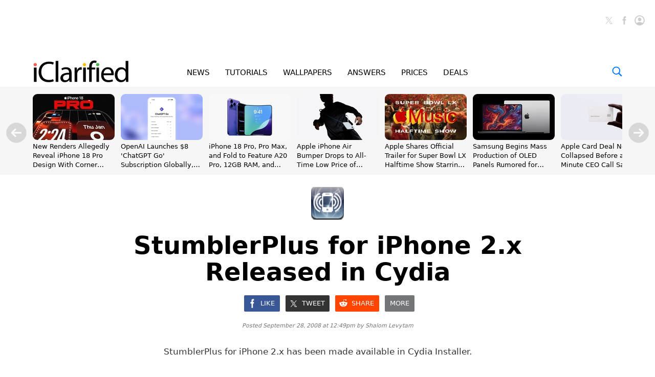

--- FILE ---
content_type: text/html; charset=UTF-8
request_url: https://www.iclarified.com/1932/stumblerplus-for-iphone-2x-released-in-cydia
body_size: 33694
content:

<!DOCTYPE html>
<html lang="en">
<head>
	<meta http-equiv="Content-Type" content="text/html; charset=UTF-8">
	<meta name="viewport" content="width=device-width,initial-scale=1">
	<title>StumblerPlus for iPhone 2.x Released in Cydia - iClarified</title>
	<meta name="KEYWORDS" content="stumblerplus,iphone,made,available,cydia,installer">
	<meta name="DESCRIPTION" content="StumblerPlus for iPhone 2.x has been made available in Cydia Installer">
	<meta name="AUTHOR" content="iClarified">
	<meta name="verify-v1" content="fm2m+CZNQGmv74b5GglrmKseh/IGuAzY+1Io9azG/9Y="> 
	<meta property="og:title" content="StumblerPlus for iPhone 2.x Released in Cydia">
	<meta property="og:description" content="StumblerPlus for iPhone 2.x has been made available in Cydia Installer">
	<meta property="og:type" content="article">
	<meta property="og:url" content="https://www.iclarified.com/1932/stumblerplus-for-iphone-2x-released-in-cydia">
	<meta property="og:image" content="https://www.iclarified.com/images/news/1932/1932/1932-1280.jpg">
	<meta property="og:site_name" content="iClarified">
	<meta property="article:published_time" content="2008-09-28T12:49:42+0000">
	<meta property="fb:app_id" content="104192199627868">
	<meta property="fb:pages" content="156064487755743">
	<meta name="twitter:card" content="summary_large_image">
	<meta name="twitter:site" content="@iClarified">
	<meta name="twitter:url" content="https://www.iclarified.com/1932/stumblerplus-for-iphone-2x-released-in-cydia">
	<meta name="twitter:creator" content="@iClarified">
	<meta name="twitter:title" content="StumblerPlus for iPhone 2.x Released in Cydia">
	<meta name="twitter:description" content="StumblerPlus for iPhone 2.x has been made available in Cydia Installer">
	<meta name="twitter:image:src" content="https://www.iclarified.com/images/news/1932/1932/1932-1280.jpg">
	<meta name="twitter:image" content="https://www.iclarified.com/images/news/1932/1932/1932-1280.jpg">
	<meta name="apple-itunes-app" content="app-id=388040325, affiliate-data=11l655, app-argument=https://www.iclarified.com/1932/stumblerplus-for-iphone-2x-released-in-cydia">
	<meta name="robots" content="index, follow, max-image-preview:large">	<link rel="canonical" href="https://www.iclarified.com/1932/stumblerplus-for-iphone-2x-released-in-cydia">
	<link rel="preconnect" href="https://www.googletagservices.com">
	<link rel="preconnect" href="https://www.google-analytics.com">
	<link rel="preconnect" href="https://securepubads.g.doubleclick.net">
	<link rel="preconnect" href="https://ads.adthrive.com">	
		
	<script type="application/ld+json">
		{"@context":"https:\/\/schema.org","@type":"NewsArticle","headline":"StumblerPlus for iPhone 2.x Released in Cydia","mainEntityOfPage":{"@type":"WebPage","@id":"https:\/\/www.iclarified.com\/1932\/stumblerplus-for-iphone-2x-released-in-cydia"},"url":"https:\/\/www.iclarified.com\/1932\/stumblerplus-for-iphone-2x-released-in-cydia","description":"StumblerPlus for iPhone 2.x has been made available in Cydia Installer","keywords":"stumblerplus,iphone,made,available,cydia,installer","image":"https:\/\/www.iclarified.com\/images\/news\/1932\/1932\/1932-1280.jpg","author":{"@type":"Person","name":"Shalom Levytam","url":"https:\/\/www.iclarified.com\/author\/shalom-levytam","image":"https:\/\/www.iclarified.com\/images\/author\/shalom-levytam-1280.jpg"},"datePublished":"2008-09-28 12:49:42","dateModified":"2008-09-28 12:49:42","publisher":{"@type":"Organization","name":"iClarified","logo":{"@type":"ImageObject","url":"https:\/\/www.iclarified.com\/images\/index\/iclarified-logo-640x150.svg"}},"articleBody":"StumblerPlus for iPhone 2.x has been made available in Cydia Installer. StumblerPlus will scan for wifi networks and gather some useful information about them such as the signal strength and encryption type. You can install StumblerPlus via Cydia Installer on your SpringBoard. To use it simply launch the application and press the scan button at the top left of the screen."}	</script>
	
	<script type="application/ld+json">
	{
		"@context":"https://schema.org",
		"@type":"BreadcrumbList",
		"itemListElement":[
			{"@type":"ListItem","position":1,"item":{"@id":"https://www.iclarified.com","name":"iClarified"}},
			{"@type":"ListItem","position":2,"item":{"@id":"https://www.iclarified.com/news","name":"News"}},			{"@type":"ListItem","position":3,"item":{"@id":"https://www.iclarified.com/1932/stumblerplus-for-iphone-2x-released-in-cydia","name":"StumblerPlus for iPhone 2.x Released in Cydia"}}
		]
	}
	</script>
	
	
			<script async src="https://www.googletagmanager.com/gtag/js?id=G-HHEKZ89QFE"></script>
			<script>
			  window.dataLayer = window.dataLayer || [];
			  function gtag(){dataLayer.push(arguments);}
			  gtag('js', new Date());
			  gtag('config', 'G-HHEKZ89QFE');
			</script>	<script> (function(w, d) { w.adthrive = w.adthrive || {}; w.adthrive.cmd = w.adthrive.cmd || [];
	w.adthrive.plugin = "adthrive-ads-manual"; w.adthrive.host = "ads.adthrive.com"; var s = d.createElement("script"); s.async = true; s.referrerpolicy="no-referrer-when-downgrade"; s.src = "https://" + w.adthrive.host + "/sites/638fb6272da1940f88364b18/ads.min.js?referrer=" + w.encodeURIComponent(w.location.href) + "&cb=" + (Math.floor(Math.random() * 100) + 1); var n = d.getElementsByTagName("script")[0]; n.parentNode.insertBefore(s, n); })(window, document); </script><style>
		@media only screen and (min-width : 0px) {
			.adthrive-placeholder-footer { min-height:90px; }
			.adthrive-placeholder-video {min-height: 250px;}
			.adthrive-placeholder-video .adthrive-collapse-player { border-top: 0 !important;; border-bottom: 0 !important;; }
			.adthrive-placeholder-sticky-sidebar { display: none; min-height:250px;}
			.adthrive-placeholder-content { min-height: 250px; } 
			.adthrive-placeholder-content .adthrive-ad { padding: 0; margin: 0; padding-top: 0px;}
			.adthrive-placeholder-content-1 { width:300px;height:250px;overflow: hidden;}
			.adthrive-placeholder-content-1 .adthrive-ad { padding: 0; margin: 0; }
			.adthrive-placeholder-below-post { min-height: 250px; }
			.adthrive-placeholder-below-post .adthrive-ad { padding: 0 !important; margin: 0 !important; }
			.adthrive-sticky.adthrive-footer {background: none !important; border: 0 !important;}
		}
		@media only screen and (min-width : 1390px) {
			.adthrive-placeholder-sticky-sidebar { display: block; }
			.adthrive-placeholder-sticky-sidebar .adthrive-ad{ padding: 0 !important; margin: 0 !important;}
			.adthrive-stuck.adthrive-sticky.adthrive-sidebar { top: 60px !important; }
			/*.adthrive-player-position.adthrive-collapse-mobile.adthrive-collapse-bottom-right { right: 30px !important;}*/
			.adthrive-player-position.adthrive-collapse-float.adthrive-collapse-bottom-right { right: 40px !important;}
		}
		
	</style> 
	
		<style>
			@font-face { font-family: "system-ui"; font-style: normal; font-weight: 300; src: local(".SFNS-Light"), local(".SFNSText-Light"), local(".HelveticaNeueDeskInterface-Light"), local(".LucidaGrandeUI"), local("Segoe UI Light"), local("Ubuntu Light"), local("Roboto-Light"), local("DroidSans"), local("Tahoma");}
			@font-face { font-family: "system-ui"; font-style: italic; font-weight: 300; src: local(".SFNS-LightItalic"), local(".SFNSText-LightItalic"), local(".HelveticaNeueDeskInterface-Italic"), local(".LucidaGrandeUI"), local("Segoe UI Light Italic"), local("Ubuntu Light Italic"), local("Roboto-LightItalic"), local("DroidSans"), local("Tahoma"); }
			@font-face { font-family: "system-ui"; font-style: normal; font-weight: 400; src: local(".SFNS-Regular"), local(".SFNSText-Regular"), local(".HelveticaNeueDeskInterface-Regular"), local(".LucidaGrandeUI"), local("Segoe UI"), local("Ubuntu"), local("Roboto-Regular"), local("DroidSans"), local("Tahoma"); }
			@font-face { font-family: "system-ui"; font-style: italic; font-weight: 400; src: local(".SFNS-Italic"), local(".SFNSText-Italic"), local(".HelveticaNeueDeskInterface-Italic"), local(".LucidaGrandeUI"), local("Segoe UI Italic"), local("Ubuntu Italic"), local("Roboto-Italic"), local("DroidSans"), local("Tahoma"); }
			@font-face { font-family: "system-ui"; font-style: normal; font-weight: 500; src: local(".SFNS-Medium"), local(".SFNSText-Medium"), local(".HelveticaNeueDeskInterface-MediumP4"), local(".LucidaGrandeUI"), local("Segoe UI Semibold"), local("Ubuntu Medium"), local("Roboto-Medium"), local("DroidSans-Bold"), local("Tahoma Bold"); }
			@font-face { font-family: "system-ui"; font-style: italic; font-weight: 500; src: local(".SFNS-MediumItalic"), local(".SFNSText-MediumItalic"), local(".HelveticaNeueDeskInterface-MediumItalicP4"), local(".LucidaGrandeUI"), local("Segoe UI Semibold Italic"), local("Ubuntu Medium Italic"), local("Roboto-MediumItalic"), local("DroidSans-Bold"), local("Tahoma Bold"); }
			@font-face { font-family: "system-ui"; font-style: normal; font-weight: 700; src: local(".SFNS-Bold"), local(".SFNSText-Bold"), local(".HelveticaNeueDeskInterface-Bold"), local(".LucidaGrandeUI"), local("Segoe UI Bold"), local("Ubuntu Bold"), local("Roboto-Bold"), local("DroidSans-Bold"), local("Tahoma Bold"); }
			@font-face { font-family: "system-ui"; font-style: italic; font-weight: 700; src: local(".SFNS-BoldItalic"), local(".SFNSText-BoldItalic"), local(".HelveticaNeueDeskInterface-BoldItalic"), local(".LucidaGrandeUI"), local("Segoe UI Bold Italic"), local("Ubuntu Bold Italic"), local("Roboto-BoldItalic"), local("DroidSans-Bold"), local("Tahoma Bold"); }
		</style>	
		<style>
			.banner { position: relative; width: 100%; height: 0px; text-align: center; cursor: pointer;}
			@media only screen and (min-width : 0px) { 
				.banner { display: block; height: 24px; background-color: #FFBE1B; font-size: 14px; line-height: 24px; font-weight: 500;}
			}
			@media only screen and (min-width : 360px) {
			}
			@media only screen and (min-width : 480px) { 
			}
			@media only screen and (min-width : 768px) { 
				.banner { display: block; height: 24px; background-color: #FFBE1B; font-size: 14px; line-height: 24px; font-weight: 500;}
			}
			@media only screen and (min-width : 1024px) { 
			}
			@media only screen and (min-width : 1260px) { 
			}
		</style>	
		<style>
			*, *:before, *:after { -moz-box-sizing: border-box; -webkit-box-sizing: border-box; box-sizing: border-box; } 
			body { background-color: #fff; border: 0; margin: 0; font-family: system-ui, sans-serif; overscroll-behavior-x: contain;} 
			a { text-decoration: none; color: #0070eb; } 
			input, select, textarea, button{font-family:inherit;} .clear { clear: both; }
			@media (prefers-color-scheme: dark) {
				body { background-color: #000; }	
			}
		</style>	
		<style>
			.header { position: relative; width: 100%;}
			.header_date { position: absolute; left: 20px; bottom: 51px; font-size: 12px; font-weight: 400; color: #757575; }

			#header_logo { position: absolute; left: 20px; bottom: 10px; width: 156px; height: 37px; }
			
			.header_icons { position: absolute; right: 20px; height: 36px; top: 20px; }		
				
			#header_facebook_icon { position: relative; float:right; margin-left: 10px; height: 20px; width: 20px; cursor: pointer; background-size: contain;}
			.header_facebook_icon_off { background-image: url(/images/index/facebook-initial-gray-60x60.svg); }
			.header_facebook_icon_off:hover{ background-image: url(/images/index/facebook-initial-60x60.svg); }
			
			#header_x_icon { position: relative; float:right; margin-left: 10px; height: 20px; width: 20px; cursor: pointer; background-size: contain; }
			.header_x_icon_off { background-image: url(/images/index/x-initial-gray-60x60.svg); }
			.header_x_icon_off:hover{ background-image: url(/images/index/x-initial-60x60.svg); }
			
			#header_cart_icon {  display:none; position: relative; float:right; margin-left: 10px; height: 36px; width: 36px; cursor: pointer; background-size: contain;}
			.header_cart_icon_off { background-image: url(/images/index/cart-icon-circle-off-blue-80x80.svg); }
			#header_cart_count { position: absolute; width: 20px; height: 10px; left: 8px; top: 10.5px; color: white; font-size: 9px; font-weight: 600; text-align: center; }
			
			#header_search_icon { position: relative; float:right; margin-left: 10px; height: 36px; width: 36px; cursor: pointer; background-size: contain; }
			.header_search_icon_off { background-image: url(/images/index/search-icon-circle-gray-80x80.svg); }
			
			#header_saved_icon { position: relative; float:right; margin-left: 10px; height: 20px; width: 20px; cursor: pointer; background-size: contain; }
			.header_saved_icon_on { background-image: url(/images/index/saved-icon-circle-on-blue-80x80.svg); }
			.header_saved_icon_off { background-image: url(/images/index/saved-icon-circle-off-gray-80x80.svg); }
			.header_saved_icon_off:hover{ background-image: url(/images/index/saved-icon-circle-off-blue-80x80.svg); }
			
			#header_account_icon { position: relative; float:right; margin-left: 10px; height: 20px; width: 20px; cursor: pointer; background-size: contain; }
			.header_account_icon_on { background-image: url(/images/index/account-icon-on-blue-80x80.svg); }
			.header_account_icon_off { background-image: url(/images/index/account-icon-off-gray-80x80.svg); }
			.header_account_icon_off:hover{ background-image: url(/images/index/account-icon-hover-blue-80x80.svg); }
			
			.header_ad1 { position: relative; padding-top: 50px; display: block; text-align: center; min-height: 150px;}
			
			@media only screen and (min-width : 0px) { 
				.header { min-height: 90px; } 
				.header_ad1 {display: none; }
				.header_date { display: block; left: 10px; } 
				.header_icons { bottom: 10px; top: auto; right: 10px; }
				#header_logo { display: block; left: 10px; }
				.header_account_icon_off { background-image: url(/images/index/account-icon-hover-blue-80x80.svg); }
				#header_facebook_icon { display: none; }
				#header_x_icon { display: none; }
				#header_search_icon { display: block;}
				#header_cart_icon { display: block;}
				#header_account_icon { width: 36px; height: 36px; }
				#header_saved_icon { width: 36px; height: 36px; }
			}
			@media only screen and (min-width : 360px) { 
				.header_ad1 {display: none; }
				.header_date { left: 20px; }
				.header_icons { bottom: 10px; top: auto; right: 20px; }
				#header_logo { left: 20px; }
				#header_account_icon { width: 36px; height: 36px; }
				#header_saved_icon { width: 36px; height: 36px; }
			}
			@media only screen and (min-width : 768px) { 
				.header { min-height: 40px; } 
				.header_ad1 {display: block; }
				.header_date { display: none; } 
				.header_icons { bottom: auto; top: 20px; right: 20px; }
				#header_logo { display: none; }
				#header_account_icon { height: 20px; width: 20px; } 
				#header_saved_icon { height: 20px; width: 20px; } 
				.header_account_icon_off { background-image: url(/images/index/account-icon-off-gray-80x80.svg); }
				#header_facebook_icon { display: block; }
				#header_x_icon { display: block; }
				#header_search_icon { display: none; }
				#header_cart_icon { display: none; }
			}
			@media only screen and (min-width : 1190px) { .header_ad1 { min-height: 155px; padding-top: 10px;} }
			@media (prefers-color-scheme: dark) {
				.header_x_icon_off:hover{ background-image: url(/images/index/x-initial-white-60x60.svg); }
			}
		</style>	
		<style>
			.menu { position: sticky; top: -1px; width: 100%; height: 60px; text-align: center; z-index: 1000; background-color: rgba(255, 255, 255, 0.96); border-bottom-width: 0px; border-bottom-style: solid; border-bottom-color: #eee; }
			
			.menu_items { display: inline-block; text-align: justify; }
			.menu_items:after { content: ''; width: 100%; display: inline-block; }
			.menu_item { display:inline-block; font-size: 15px; line-height: 64px; font-weight: 500; color: #000; }
			.menu_item a { color: #000; }
			.menu_item a:hover { color: #0070eb; }
			.menu_item_selected { display:inline-block; font-size: 15px; line-height: 64px; font-weight: 500; color: #0070eb; }
			.menu_item_selected a { color: #0070eb; }
			.menu_item_selected a:hover { color: #0070eb; }
			
			.menu_logo_box { display: none; position: absolute; left: 70px; top: 8px; height: 44px; cursor: pointer; text-align:left; }
			.menu_logo_box.stuck { top: 12px; height: 36px; }
			#menu_logo { position: absolute; top: 0px; border: 0; height: 100%; left: 0px; }
			.menu_cart_icon_box{position:absolute;right:70px;top:20px;width:26px;height:20px;cursor:pointer}
			#menu_cart_count{position: absolute; width: 100%; margin-left: 2px; margin-top: -6px; text-align: center; font-size: 14px; color: #007aff; user-select: none;}
			#menu_cart_icon{border:0;width:26px;height:20px} 
			.menu_search_icon_box  { position: absolute; right: 70px; top: 20px; width: 20px; height: 20px; cursor: pointer; }
			#menu_search_icon { border: 0; width: 20px; height: 20px; }
			#menu_search_field { position: absolute; display: none; width: 500px; height: 100%; border: 0; background-color: white; font-size: 17px; font-weight: 300; background-image: url(/images/index/search-icon-blue-80x80.svg); background-position: left; background-repeat: no-repeat; background-size: 20px 20px; padding-left: 30px; outline: none; z-index:10000; }
			
			@media only screen and (min-width : 0px) { 
				.menu { position: relative; height: 30px; top: 0px; background-color: #f6f6f6; text-align: justify; padding-left: 10px; padding-right: 10px;}
				.menu_logo_box {display: none; } 
				.menu_cart_icon_box{ display: none; }
				.menu_search_icon_box {display: none; } 
				.menu_items { width: 100%; }
				.menu_item { font-size: 11px; font-weight: 600; line-height: 30px; }
				.menu_item_selected { font-size: 11px; font-weight: 600; line-height: 30px; }
				.menu_item_hide { display: none !important; }
			}
			@media only screen and (min-width : 360px) {
				.menu { padding-left: 20px; padding-right: 20px; }
				.menu_item { font-size: 12px; font-weight: 600; line-height: 30px; }
				.menu_item_selected { font-size: 12px; font-weight: 600; line-height: 30px; }
				.menu_item_hide { display: none !important; }
			}
			@media only screen and (min-width : 428px) {
				.menu_item { font-size: 12px; font-weight: 600; line-height: 30px; }
				.menu_item_selected { font-size: 12px; font-weight: 600; line-height: 30px; }
				.menu_item_hide { display: inline-block !important; }
			}
			@media only screen and (min-width : 440px) {
				.menu_item { font-size: 12.5px; font-weight: 600; line-height: 30px; }
				.menu_item_selected { font-size: 12.5px; font-weight: 600; line-height: 30px; }
			}
			@media only screen and (min-width : 480px) { 
				.menu_logo_box {display: none; } 
				.menu_item { font-size: 13px; font-weight: 600; line-height: 30px; }
				.menu_item_selected { font-size: 13px; font-weight: 600; line-height: 30px; }
			}
			@media only screen and (min-width : 768px) { 
				.menu { position: sticky; height: 60px; top: -1px; background-color: rgba(255, 255, 255, 0.96); text-align: left; padding: 0; }
				.menu_logo_box  { display: block; left: 32px; top: 12px; height: 36px; } 
				.menu_cart_icon_box{display: block; right:64px}
				.menu_search_icon_box  { display: block; right: 32px; } 
				.menu_items { width: 500px; margin-left: 200px;}
				.menu_item { font-size: 15px; font-weight: 500; line-height: 64px;} 
				.menu_item_selected { font-size: 15px; font-weight: 500; line-height: 64px;} 
				#menu_search_field { width: 360px; left: calc((100% - 360px)/2);} 
			}
			@media only screen and (min-width : 900px) { 
				.menu {text-align: center; }
				.menu_items { margin-left: 0px; width: 500px; }
			}
			@media only screen and (min-width : 1024px) { 
				.menu {text-align: center; }
				.menu_logo_box  { display: block; left: 32px; top: 8px; height: 44px; } 
				.menu_items { margin-left: 0px; width: 500px; }
				#menu_search_field { width: 566px; left: calc((100% - 566px)/2); } 
			}
			@media only screen and (min-width : 1260px) { 
				.menu_logo_box  { left: 64px; } 
				.menu_items { width: 550px; }
				.menu_cart_icon_box{right:94px}
				.menu_search_icon_box  { right: 64px; } 
			}
			@media (prefers-color-scheme: dark) {
				@media only screen and (min-width : 0px) {
					.menu { background-color: rgba(40, 40, 40, 0.96); border-bottom-color: #222; }	
				}
				@media only screen and (min-width : 768px) {
					.menu { background-color: rgba(0, 0, 0, 0.96); border-bottom-color: #222; }	
				}
				.menu_item a { color: #fff; }
				#menu_search_field { background-color: #000; color: #fff; }
			}
		</style>	
			<style>
			.trending_header { position: relative; display: none; width: 100%;}
			.trending_header_text { display:inline; color: #14cc9d; margin: 0; padding: 0; font-size: 13px; font-weight: 700; }
			.trending_container { position: relative; background-color: #f6f6f6; width: 100%; padding-left: 64px; padding-right: 64px;  height: 172px; padding-top: 14px; padding-bottom: 6px; overflow-y: hidden; overflow-x: scroll; -ms-overflow-style: none; scrollbar-width: none; }
			.trending_container::-webkit-scrollbar { display: none; }
			.trending_slider {position: relative; left: 0px; overflow: auto; white-space: nowrap; scroll-snap-type: x mandatory; -ms-overflow-style: none; scrollbar-width: none; -webkit-overflow-scrolling: touch; }
			.trending_slider::-webkit-scrollbar { display: none; }
			.trending_slider > div { scroll-snap-align: start;}
			.trending_box { display: inline-block; vertical-align: top; width: 160px; height: 100%; margin-right: 12px; }
			.trending_image { width: 160px; height: 90px; border-radius: 9px; }
			.trending_title { width: 100%; height: 56px; top: 104px; overflow: hidden; white-space: normal; }
			.trending_title a { color: #000; }
			.trending_title a:hover { color: #0070eb; }
			.trending_title_text { font-size: 13px; line-height: 1.4; font-weight: 400; margin: 0; padding: 0;}
			.trending_arrow_left { position: absolute; left: 12px; top:70px; width: 40px; height: 40px; background: url(/images/index/arrow-left-circle-gray-80x80.svg); border: 0; background-size: contain; opacity: 0.5; cursor: pointer; }
			.trending_arrow_left:hover { opacity: 1.0; }
			.trending_arrow_right { position: absolute; right: 12px; top:70px; width: 40px; height: 40px; background: url(/images/index/arrow-right-circle-gray-80x80.svg); border: 0; background-size: contain; opacity: 0.5; cursor: pointer; -moz-transition: all 0.2s ease-in-out; transition: all 0.2s ease-in-out;}
			.trending_arrow_right:hover { opacity: 1.0; }
			
			@media only screen and (min-width : 0px) { 
				.trending_header { display: block; padding-top: 6px; padding-left: 10px; }
				.trending_container { background-color: #fff; height: 220px; padding-top: 3px; padding-left: 10px; padding-right: 0px; }
				.trending_box { width: 290px; }
				.trending_image { width: 100%; height: 163px; border: 1px solid #ddd; }
				.trending_title { height: 36px; text-overflow: ellipsis; display: -webkit-box; -webkit-line-clamp: 2; -webkit-box-orient: vertical;}
				.trending_title_text { font-size: 14px; font-weight: 500; line-height: 1.3; }
				.trending_arrow_left { display: none; } 
				.trending_arrow_right { display: none; } 
			}
			@media only screen and (min-width : 360px) {
				.trending_header { display: block; padding-top: 10px; padding-left: 20px; } 
				.trending_container { background-color: #fff; height: calc((100% - 20px) / (16/9) + 82px); padding-top: 4px; padding-left: 20px; padding-right: 0px; }
				.trending_box { width: calc(100vw - 40px); }
				.trending_image { width: 100%; height: calc((100vw - 40px) / (16/9)); border: 1px solid #ddd; }
				.trending_title { height: 48px; }
				.trending_title_text { font-size: 17px; font-weight: 500; line-height: 1.3; }
			}
			@media only screen and (min-width : 768px) { 
				.trending_header { display: none; }
				.trending_container { background-color: #f6f6f6; width: 100%; height: 172px; padding-top: 14px; padding-left: 32px; padding-right: 32px; }
				.trending_box { width: 160px; }
				.trending_image { width: 160px; height: 90px; border: 0; }
				.trending_title { height: 56px; text-overflow: ellipsis; display: -webkit-box; -webkit-line-clamp: 3; -webkit-box-orient: vertical;}
				.trending_title_text { font-size: 13px; font-weight: 400; line-height: 1.4;}
				.trending_arrow_left { display: block; left: 6px; top:80px; width: 20px; height: 20px; } 
				.trending_arrow_right { display: block; right: 6px; top:80px; width: 20px; height: 20px; } 
			}
			@media only screen and (min-width : 1024px) { }
			@media only screen and (min-width : 1260px) { 
				.trending_container { padding-left: 64px; padding-right: 64px; }
				.trending_arrow_left { display: block; left: 12px; top:70px; width: 40px; height: 40px; } 
				.trending_arrow_right { display: block; right: 12px; top:70px; width: 40px; height: 40px; } 
			}
			@media (prefers-color-scheme: dark) {
				.trending_container { background-color: #111;}	
				.trending_header { background-color: #111; }
				.trending_image { border-color: #333; }
				.trending_title a { color: #fff; }
			}
			</style><style>
			@media only screen and (min-width : 0px) { .trending_header {display: none; } .trending_container { display: none; } }
			@media only screen and (min-width : 360px) { .trending_header {display: none; } .trending_container { display: none; } }
			@media only screen and (min-width : 768px) { .trending_header {display: none; } .trending_container { display: block; } }
			</style>	
			<style>
				.footer_container{position: relative; width: 100%; background-color: #ffffff; min-height: 170px; padding-top: 20px;}
				.footer_container a{text-decoration: none; color: #757575;}
				.footer_container a:hover{text-decoration: none; color: #0070eb;}
				.footer_table{display: table; position: relative; width: 100%;}
				.footer_table a{text-decoration: none; color: #333;}
				.footer_table_mobile{display: table; position: relative; width: 100%;}
				.footer_table_mobile a{text-decoration: none; color: #333;}
				.footer_table_row{display: table-row;}
				.footer_table_cell{display: table-cell; font-size: 18px; line-height: 20px; font-weight: 300; color: #0070eb; vertical-align: top; text-align: center;}
				.footer_table_cell_mobile{display: table-cell; font-size: 18px; line-height: 20px; color: #0070eb; vertical-align: top; text-align: left; padding-bottom: 20px;}
				.footer_table_section{display: inline-block; text-align: left;}
				.footer_table_section_title{width: 100%; margin-bottom: 4px;}
				.footer_table_section_description{font-size: 14px; line-height: 20px; color: #333; max-width: 160px; margin-bottom: 4px;}
				.footer_table_section_description_mobile{font-size: 14px; line-height: 20px; color: #333; margin-bottom: 4px;}
				.footer_table_section_links{font-size: 14px; line-height: 24px; color: #333;}.footer_table_section_links_mobile{font-size: 14px; line-height: 30px; color: #333;}.footer_legal{display:block; position: relative; width: 100%; margin-top: 00px; margin-bottom: 20px;}.footer_legal_logo{position: relative; float: right; width: 100px; height: 24px; background-image: url(/images/index/iclarified-logo-640x150.svg); background-position: right; background-size: contain; background-repeat: no-repeat;}.footer_legal_links{position: relative; float: right; width: 300px; clear:right; text-align: right; font-size: 12px; line-height: 18px; color: #757575; margin-top: 4px;}.footer_spacer{position: relative; width:100%; height: 20px;}.footer_facebook{background-image: url(/images/index/facebook-icon-64x64.svg); background-position: left; background-size: contain; background-repeat: no-repeat; position: relative; padding-left: 30px; width: 100%; height: 24px;font-size: 14px; line-height: 24px; color: #333; text-align: left; margin-bottom: 4px;}.footer_facebook_mobile{display:inline-block; width: 100px; background-image: url(/images/index/facebook-icon-64x64.svg); background-position: left; background-size: contain; background-repeat: no-repeat; position: relative; padding-left: 30px; height: 24px; font-size: 14px; line-height: 24px; color: #333; text-align: left; margin-bottom: 6px;}.footer_x{background-image: url(/images/index/x-icon-64x64.svg); background-position: left; background-size: contain; background-repeat: no-repeat; width: 100%; position: relative; padding-left: 30px; height: 24px;font-size: 14px; line-height: 24px; color: #333; text-align: left; margin-bottom: 4px;}.footer_x_mobile{display:inline-block; width: 100px; background-image: url(/images/index/x-icon-64x64.svg); background-position: left; background-size: contain; background-repeat: no-repeat; position: relative; padding-left: 30px; height: 24px;font-size: 14px; line-height: 24px; color: #333; text-align: left; margin-bottom: 6px;}.footer_pinterest{background-image: url(/images/index/pinterest-icon-64x64.svg); background-position: left; background-size: contain; background-repeat: no-repeat; position: relative; padding-left: 30px; width: 100%; height: 24px;font-size: 14px; line-height: 24px; color: #333; text-align: left; margin-bottom: 4px;}.footer_pinterest_mobile{display: inline-block; width: 100px; background-image: url(/images/index/pinterest-icon-64x64.svg); background-position: left; background-size: contain; background-repeat: no-repeat; position: relative; padding-left: 30px; height: 24px;font-size: 14px; line-height: 24px; color: #333; text-align: left; margin-bottom: 6px;}.footer_linkedin{background-image: url(/images/index/linkedin-icon-64x64.svg); background-position: left; background-size: contain; background-repeat: no-repeat; position: relative; padding-left: 30px; width: 100%; height: 24px;font-size: 14px; line-height: 24px; color: #333; text-align: left; margin-bottom: 4px;}.footer_linkedin_mobile{display: inline-block; width: 100px; background-image: url(/images/index/linkedin-icon-64x64.svg); background-position: left; background-size: contain; background-repeat: no-repeat; position: relative; padding-left: 30px; height: 24px;font-size: 14px; line-height: 24px; color: #333; text-align: left; margin-bottom: 6px;}.footer_youtube{background-image: url(/images/index/youtube-icon-64x64.svg); background-position: left; background-size: contain; background-repeat: no-repeat; position: relative; padding-left: 30px; width: 100%; height: 24px;font-size: 14px; line-height: 24px; color: #333; text-align: left; margin-bottom: 4px;}.footer_youtube_mobile{display: inline-block; width: 100px; background-image: url(/images/index/youtube-icon-64x64.svg); background-position: left; background-size: contain; background-repeat: no-repeat; position: relative; padding-left: 30px; height: 24px;font-size: 14px; line-height: 24px; color: #333; text-align: left; margin-bottom: 6px;}.footer_rss{background-image: url(/images/index/rss-icon-64x64.svg); background-position: left; background-size: contain; background-repeat: no-repeat; position: relative; padding-left: 30px; width: 100%; height: 24px;font-size: 14px; line-height: 24px; color: #333; text-align: left; margin-bottom: 4px;}.footer_rss_mobile{display: inline-block; width: 100px; background-image: url(/images/index/rss-icon-64x64.svg); background-position: left; background-size: contain; background-repeat: no-repeat; position: relative; padding-left: 30px; height: 24px;font-size: 14px; line-height: 24px; color: #333; text-align: left; margin-bottom: 6px;}.footer_appstore{background-image: url(/images/index/appstore-icon-64x64.svg); background-position: left; background-size: contain; background-repeat: no-repeat; position: relative; padding-left: 30px; width: 100%; height: 24px;font-size: 14px; line-height: 24px; color: #333; text-align: left; margin-bottom: 4px;}.footer_appstore_mobile{display: inline-block; width: 100px; background-image: url(/images/index/appstore-icon-64x64.svg); background-position: left; background-size: contain; background-repeat: no-repeat; position: relative; padding-left: 30px; height: 24px;font-size: 14px; line-height: 24px; color: #333; text-align: left; margin-bottom: 4px;}.footer_macappstore{background-image: url(/images/index/macappstore-icon-64x64.svg); background-position: left; background-size: contain; background-repeat: no-repeat; position: relative; padding-left: 30px; width: 100%; height: 24px;font-size: 14px; line-height: 24px; color: #333; text-align: left; margin-bottom: 4px;}.footer_macappstore_mobile{display: inline-block; width: 160px; background-image: url(/images/index/macappstore-icon-64x64.svg); background-position: left; background-size: contain; background-repeat: no-repeat; position: relative; padding-left: 30px; height: 24px;font-size: 14px; line-height: 24px; color: #333; text-align: left; margin-bottom: 4px;}.footer_newsletter{background-image: url(/images/index/newsletter-icon-64x64.svg); background-position: left; background-size: contain; background-repeat: no-repeat; position: relative; padding-left: 30px; width: 100%; height: 24px;font-size: 14px; line-height: 24px; color: #333; text-align: left; margin-bottom: 4px;}.footer_newsletter_mobile{display: inline-block; width: 160px; background-image: url(/images/index/newsletter-icon-64x64.svg); background-position: left; background-size: contain; background-repeat: no-repeat; position: relative; padding-left: 30px; height: 24px;font-size: 14px; line-height: 24px; color: #333; text-align: left; margin-bottom: 4px;} @media only screen and (min-width : 0px) { .footer_container { padding-left: 10px; padding-right: 10px; } .footer_table_mobile {display: inline-table; } .footer_table {display: none; } } @media only screen and (min-width : 360px) { .footer_container { padding-left: 20px; padding-right: 20px; } } @media only screen and (min-width : 768px) { .footer_container { padding-left: 32px; padding-right: 32px; } .footer_table_mobile {display: none; } .footer_table {display: inline-table; }} @media only screen and (min-width: 1260px){ .footer_container { padding-left: 40px; padding-right: 40px; } } @media (prefers-color-scheme: dark) {
				.footer_container {background-color: #000; color: #fff;} .footer_table a {color: #eee;} .footer_table_mobile a {color: #eee;} .footer_table_section_description {color: #eee;} .footer_table_section_description_mobile {color: #eee;} .footer_legal_logo{ background-image: url(/images/index/iclarified-logo-white-640x150.svg);} }
			</style>	
	<style>
		.article_header { position: relative; width: 100%; overflow: hidden; background-color: #fff; color: #000;}
		.article_header_box { position: relative; width: 100%; padding-top: 24px; padding-bottom: 30px;}
		.article_header_icon{ position: relative; text-align: center;}
		.article_header_icon_img{ width: 64px; height: 64px;}
		.article_header_share { position: relative; width: 100%; text-align: center; margin-top:20px;}
		.article_header_details { display: block; position: relative; margin-top: 10px; color: #757575; text-align: center; font-size: 11px; line-height: 16px; font-style: italic; font-weight: 300;}
		.article_header_details a { text-decoration: none; color: #757575; }
		.article_header_h1 { margin: 0; padding: 0; position: relative; font-size: 48px; line-height: 1.1px; font-weight: 600; text-align:center; padding-left: 15%; padding-right: 15%; padding-top: 20px; }
		@media only screen and (min-width : 0px) { .article_header_box { padding-left: 10px; padding-right: 10px; } .article_header_h1 { font-size: 32px; line-height: 1.3; padding-left: 5%; padding-right:5%;} }
		@media only screen and (min-width : 480px) { .article_header_box { padding-left: 20px; padding-right: 20px; } .article_header_h1 { padding-left: 10%; padding-right:10%;} }
		@media only screen and (min-width : 768px) { .article_header_box { padding-left: 32px; padding-right: 32px; } .article_header_h1 { font-size: 48px; line-height: 1.1; padding-left: 15%; padding-right:15%;}}
		@media only screen and (min-width: 1260px){ .article_header_box { padding-left: 40px; padding-right: 40px; } }
		@media (prefers-color-scheme: dark) {
			.article_header { background-color: #000; color: #fff;}
		}
	</style>
	<style>
		.social_facebook{ position: relative; display:inline-block; height: 32px; cursor: pointer; margin-left: 6px; margin-bottom: 6px; }
		.social_facebook:hover * { background-color: #354c84;}
		.social_facebook_text{position: relative; float: left; background-color: #3a5795; height: 100%; border-radius: 2px 2px 2px 2px; color: #fff; font-size: 13px; line-height: 32px; font-weight: 500; padding-left: 32px; padding-right: 10px; background-image: url(/images/index/facebook-initial-white-32x32.svg);  background-position: left center; background-repeat: no-repeat; background-size: contain; max-width: 70px;}
		.social_facebook_count{position: relative; float: left; padding-left: 10px; padding-right: 10px; background-color: #37508b; color: white; font-size: 13px; line-height: 32px; font-weight: 500; border-radius: 0px 2px 2px 0px;}
		.social_x{ position: relative; display:inline-block; height: 32px; cursor: pointer; margin-left: 6px; margin-bottom: 6px;}
		.social_x:hover * { background-color: #000000;}
		.social_x_text{position: relative; float: left; background-color: #333333; height: 100%; border-radius: 2px 2px 2px 2px; color: #fff; font-size: 13px; line-height: 32px; font-weight: 500; padding-left: 32px; padding-right: 10px; background-image: url(/images/index/x-initial-white-32x32.svg);  background-position: left center; background-repeat: no-repeat; background-size: contain; max-width: 86px;}
		.social_x_count{position: relative; float: left; padding-left: 10px; padding-right: 10px; background-color: #589bca; color: white; font-size: 13px; line-height: 32px; font-weight: 500; border-radius: 0px 2px 2px 0px;}
		.social_reddit{ position: relative; display:inline-block; height: 32px; cursor: pointer; margin-left: 6px; margin-bottom: 6px;}
		.social_reddit:hover * { background-color: #ef4500;}
		.social_reddit_text{position: relative; float: left; background-color: #ff4500; height: 100%; border-radius: 2px 2px 2px 2px; color: #fff; font-size: 13px; line-height: 32px; font-weight: 500; padding-left: 32px; padding-right: 10px; background-image: url(/images/index/reddit-initial-white-32x32.svg);  background-position: left center; background-repeat: no-repeat; background-size: contain; max-width: 86px;}
		.social_reddit_count{position: relative; float: left; padding-left: 10px; padding-right: 10px; background-color: #589bca; color: white; font-size: 13px; line-height: 32px; font-weight: 500; border-radius: 0px 2px 2px 0px;}
		.social_tumblr{ position: relative; display:none; height: 32px; cursor: pointer; margin-left: 6px; margin-bottom: 6px;}
		.social_tumblr:hover * { background-color: #253346;}
		.social_tumblr_text{position: relative; float: left; background-color: #36465d; height: 100%; border-radius: 2px 2px 2px 2px; color: #fff; font-size: 13px; line-height: 32px; font-weight: 500; padding-left: 32px; padding-right: 10px; background-image: url(/images/index/tumblr-initial-white-32x32.svg);  background-position: left center; background-repeat: no-repeat; background-size: contain;}
		.social_pinterest{ position: relative; display:none; height: 32px; cursor: pointer; margin-left: 6px; margin-bottom: 6px;}
		.social_pinterest:hover * { background-color: #ac1c21;}
		.social_pinterest_text{position: relative; float: left; background-color: #cb2027; height: 100%; border-radius: 2px 2px 2px 2px; color: #fff; font-size: 13px; line-height: 32px; font-weight: 500; padding-left: 32px; padding-right: 10px; background-image: url(/images/index/pinterest-initial-white-32x32.svg);  background-position: left center; background-repeat: no-repeat; background-size: contain;}
		.social_pinterest_count{display:none; position: relative; float: left; padding-left: 10px; padding-right: 10px; background-color: #bf1e25; color: white; font-size: 13px; line-height: 32px; font-weight: 600; border-radius: 0px 2px 2px 0px;}
		.social_linkedin{ position: relative; display:none; height: 32px; cursor: pointer; margin-left: 6px; margin-bottom: 6px;}
		.social_linkedin:hover * { background-color: #00649a;}
		.social_linkedin_text{position: relative; float: left; background-color: #0077b5; height: 100%; border-radius: 2px 2px 2px 2px; color: #fff; font-size: 13px; line-height: 32px; font-weight: 500; padding-left: 32px; padding-right: 10px; background-image: url(/images/index/linkedin-initial-white-32x32.svg);  background-position: left center; background-repeat: no-repeat; background-size: contain;}
		.social_linkedin_count{position: relative; float: left; padding-left: 10px; padding-right: 10px; background-color: #076ca6; color: white; font-size: 13px; line-height: 32px; font-weight: 500; border-radius: 0px 2px 2px 0px;}
		.social_mail{ position: relative; display:none; height: 32px; cursor: pointer; margin-left: 6px; margin-bottom: 6px;}
		.social_mail:hover * { background-color: #6c6d6e;}
		.social_mail_text{position: relative; float: left; background-color: #737578; height: 100%; border-radius: 2px 2px 2px 2px; color: #fff; font-size: 13px; line-height: 32px; font-weight: 500; padding-left: 32px; padding-right: 10px; background-image: url(/images/index/mail-initial-white-32x32.svg);  background-position: left center; background-repeat: no-repeat; background-size: contain;}
		.social_more{ position: relative; display:inline-block; height: 32px; cursor: pointer; margin-left: 6px; margin-bottom: 6px;}
		.social_more:hover * { background-color: #6c6d6e;}
		.social_more_text{position: relative; float: left; background-color: #737578; height: 100%; border-radius: 2px 2px 2px 2px; color: #fff; font-size: 13px; line-height: 32px; font-weight: 500; padding-left: 10px; padding-right: 10px;  background-position: left center; background-repeat: no-repeat; background-size: contain; max-width: 58px;}
		.social_more_count{position: relative; float: left; padding-left: 10px; padding-right: 10px; background-color: #767779; color: white; font-size: 13px; line-height: 32px; font-weight: 500; border-radius: 0px 2px 2px 0px;}
	</style>
	<style>
		.article_body{position: relative; width: 100%; background-color: #fff; text-align: center;}
		.article_body a {text-decoration: none; color: #0070eb;}
		.article_body a:hover {text-decoration: underline; color: #0070eb; }
		.article_body h2 {display: inline-block; text-decoration: none; font-size: 16px; font-weight: 300; line-height: 22px; margin: 0;}
		.article_body h3 {display: inline-block; text-decoration: none; font-size: 16px; font-weight: 300; line-height: 22px; margin: 0;}
		.article_body_table{position: relative; width: 100%; display: table; table-layout: fixed; overflow: hidden;}
		.article_body_row { position: relative; display: table-row; }
		.article_body_column_expander_left { display: table-cell; text-align: right; vertical-align: top;}
		.article_body_column_expander_right { display: table-cell; text-align: right; vertical-align: top;}
		.article_body_sidebar_right { display: inline-block; width: 300px; }
		#article_body_column_center { display: table-cell; font-size: 17px; line-height: 1.5; font-weight: 300; text-align: left; width: 640px; color: #333; vertical-align: top;}
		.article_body_span { display: inline-block; width: 100vw; text-align: center; margin-top: 0; margin-bottom: 0; }
		.article_body_our_take_box { background-color: #f5f9ff; border-left: 4px solid #0070eb; padding: 16px; margin: 24px 0; text-align: left; }
		.article_body_our_take_label { display: block; font-weight: 700; color: #0070eb; margin-bottom: 8px; font-size: 15px; }
		.article_body_our_take_content { font-size: 16px; line-height: 1.6; color: #333; font-weight: 400; }
		.article_body_ad1 { display: none; float: right; clear:right; width: 300px; height: 250px; margin-left: 20px; margin-bottom: 20px; border: 0; margin-top: 0;}
		@media only screen and (min-width : 0px) { .article_body_table { padding-left: 10px; padding-right: 10px; } .article_body_column_expander_left { display: none; } .article_body_column_expander_right { display: none; } #article_body_column_center { width: 100%; } #article_body_ad1 {display: none;} .article_body_span { margin-left: -10px; } }
		@media only screen and (min-width : 360px) { .article_body_table { padding-left: 20px; padding-right: 20px; } .article_body_column_expander_left { display: none; } .article_body_column_expander_right { display: none; } #article_body_column_center { width: 100%; } #article_body_ad1 {display: none;} .article_body_span { margin-left: -20px; }}
		@media only screen and (min-width : 480px) { .article_body_table { padding-left: 20px; padding-right: 20px; } }
		@media only screen and (min-width : 768px) { .article_body_table { padding-left: 32px; padding-right: 32px; } .article_body_column_expander_left { display: table-cell; } .article_body_column_expander_right { display: table-cell; } #article_body_column_center { width: 640px; } .article_body_ad1 {display: block;} .article_body_span { margin-left: calc(-100vw / 2 + 640px / 2); }
		}
		@media only screen and (min-width: 1260px){ .article_body_table { padding-left: 40px; padding-right: 40px; } }
		@media (prefers-color-scheme: dark) {
			.article_body{ background-color: #000;}
			#article_body_column_center  { color : #eee; }
			.article_body_our_take_box { background-color: #1c1c1e; border-left: 4px solid #0a84ff; }
			.article_body_our_take_label { color: #0a84ff; }
			.article_body_our_take_content { color: #e0e0e0; }
		}
	</style>
	<style>
		.article_footer { position: relative; width: 100%; background-color: #fff; margin-top: 40px; padding-top: 14px; padding-bottom: 24px; text-align: center; }
		.article_footer_title { display: inline-block; width: 100%; text-align: center; font-size: 32px; line-height: 50px; font-weight: 600; color: #333; margin-bottom: 4px; }
		.article_footer_facebook { display: inline-block; background-image: url(/images/index/facebook-icon-64x64.svg); background-position: left; background-size: contain; background-repeat: no-repeat; width: 32px; height: 32px; padding-left: 4px; padding-right: 4px; cursor: pointer; }
		.article_footer_x { display: inline-block; background-image: url(/images/index/x-icon-64x64.svg); background-position: left; background-size: contain; background-repeat: no-repeat; width: 32px; height: 32px; padding-left: 4px; padding-right: 4px; cursor: pointer; }
		.article_footer_pinterest { display: inline-block; background-image: url(/images/index/pinterest-icon-64x64.svg); background-position: left; background-size: contain; background-repeat: no-repeat; width: 32px; height: 32px; padding-left: 4px; padding-right: 4px; cursor: pointer; }
		.article_footer_linkedin { display: inline-block; background-image: url(/images/index/linkedin-icon-64x64.svg); background-position: left; background-size: contain; background-repeat: no-repeat; width: 32px; height: 32px; padding-left: 4px; padding-right: 4px; cursor: pointer; }
		.article_footer_youtube { display: inline-block; background-image: url(/images/index/youtube-icon-64x64.svg); background-position: left; background-size: contain; background-repeat: no-repeat; width: 32px; height: 32px; padding-left: 4px; padding-right: 4px; cursor: pointer; }
		.article_footer_rss { display: inline-block; background-image: url(/images/index/rss-icon-64x64.svg); background-position: left; background-size: contain; background-repeat: no-repeat; width: 32px; height: 32px; padding-left: 4px; padding-right: 4px; cursor: pointer; }
		.article_footer_appstore { display: inline-block; background-image: url(/images/index/appstore-icon-64x64.svg); background-position: left; background-size: contain; background-repeat: no-repeat; width: 32px; height: 32px; padding-left: 4px; padding-right: 4px; cursor: pointer; }
		.article_footer_macappstore { display: inline-block; background-image: url(/images/index/macappstore-icon-64x64.svg); background-position: left; background-size: contain; background-repeat: no-repeat; width: 32px; height: 32px; padding-left: 4px; padding-right: 4px; cursor: pointer; }
		.article_footer_newsletter { display: inline-block; background-image: url(/images/index/newsletter-icon-64x64.svg); background-position: left; background-size: contain; background-repeat: no-repeat; width: 32px; height: 32px; padding-left: 4px; padding-right: 4px; cursor: pointer; }
		@media (prefers-color-scheme: dark) {
			.article_footer { background-color: #000; }
			.article_footer_title { color: #fff; }
		}
	</style>
	<style>
		.ad_break_container { position: relative; width:100%; background-color: #f6f6f6; height: 290px; margin-top: 0px; margin-bottom: 40px; text-align: center; margin-top: 40px; padding-top: 20px; padding-bottom: 20px; vertical-align: top;}
		.ad_break_box_ad1 { display: inline-block; width: 300px; height: 250px;}
		.ad_break_box_ad2 { display: none; margin-left: 36px; width: 300px; height: 250px;}
		@media only screen and (min-width : 0px) { .ad_break_container { height: 290px; } .ad_break_box_ad2 {display: none;} } 
		@media only screen and (min-width : 360px) { .ad_break_container { height: 360px; } .ad_break_box_ad2 {display: none;} } 
		@media only screen and (min-width : 768px) { .ad_break_container { height: 290px; } .ad_break_box_ad2 {display: inline-block;} }
		@media (prefers-color-scheme: dark) {
			.ad_break_container { background-color: #000; }
		}
	</style>
	<style>
		.shelf_ad_container { position: relative; width:100%; background-color: #f6f6f6; height: 290px; text-align: center; padding-top: 20px; padding-bottom: 20px;}
		.shelf_ad_box { display: inline-block; width: 100%; height: 250px;}
		@media (prefers-color-scheme: dark) {
			.shelf_ad_container { background-color: #000; }
		}
	</style>
	<style>
		.ad_break2_container { position: relative; width:100%; background-color: #f6f6f6; height: 290px; text-align: center; padding-top: 20px; padding-bottom: 20px;}
		.ad_break2_box_ad1 { display: inline-block; width: 100%; height: 250px;}
		@media only screen and (min-width : 0px) { .ad_break2_container { height: 290px; } }
		@media only screen and (min-width : 360px) { .ad_break2_container { height: 360px; } }
		@media only screen and (min-width : 768px) { .ad_break2_container { height: 290px; } }
		@media (prefers-color-scheme: dark) { .ad_break2_container { background-color: #000; } }
	</style>
	<style>
		.subscribemodal { display: none; position: fixed; z-index: 1000; left: 0; top: 0; width: 100%; height: 100%; overflow: auto; background-color: rgba(0,0,0,0.4); }
		.subscribemodalbox { position: relative; top: calc(50vh - 125px); background-color: #fff; margin: auto; padding-top: 20px; border: 1px solid #888; width: 240px; height: 250px; border-radius: 15px; text-align: center;}
		.subscribemodaltitle { position: relative; font-weight: bold; padding-bottom: 5px; user-select: none;}
		.subscribemodaldescription { position: relative; width: 100%; padding-left: 20px; padding-right: 20px; user-select: none;}
		.subscribemodalbuttontop {position: absolute; bottom:80px; width: 100%; border-top: 1px solid #eee; height: 40px; padding-top: 9px;color: #0070eb; cursor: pointer; user-select: none;}
		.subscribemodalbuttontop:hover {font-weight: bold;}
		.subscribemodalbuttonmiddle {position: absolute; bottom:40px; width: 100%; border-top: 1px solid #eee; height: 40px; padding-top: 9px; color: #0070eb; cursor: pointer; user-select: none;}
		.subscribemodalbuttonmiddle:hover {font-weight: bold;}
		.subscribemodalbuttonbottom {position: absolute; bottom:0px; width: 100%; border-top: 1px solid #eee; height: 40px; padding-top: 9px; color: #0070eb; cursor: pointer; user-select: none;}
		.subscribemodalbuttonbottom:hover {font-weight: bold;}
	</style>
	<style>
		.pushmodal { display: none; position: fixed; z-index: 1000; left: 0; top: 0; width: 100%; height: 100%; overflow: auto; background-color: rgba(0,0,0,0.5); }
		.pushmodalbox { position: relative; top: calc(50vh - 125px); background-color: #fff; margin: auto; padding-top: 20px; border: 1px solid #888; width: 240px; height: 250px; border-radius: 15px; text-align: center;}
		.pushmodalicon { position: relative; text-align: center; }
		.pushmodaltitle { position: relative; font-weight: bold; padding-bottom: 5px; user-select: none;}
		.pushmodaldescription { position: relative; width: 100%; padding-left: 20px; padding-right: 20px; user-select: none;}
		.pushmodalbuttontop {position: absolute; bottom:80px; width: 100%; border-top: 1px solid #eee; height: 40px; padding-top: 9px;color: #0070eb; cursor: pointer; user-select: none;}
		.pushmodalbuttontop:hover {font-weight: bold;}
		.pushmodalbuttonmiddle {position: absolute; bottom:40px; width: 100%; border-top: 1px solid #eee; height: 40px; padding-top: 9px; color: #0070eb; cursor: pointer; user-select: none;}
		.pushmodalbuttonmiddle:hover {font-weight: bold;}
		.pushmodalbuttonbottom {position: absolute; bottom:0px; width: 100%; border-top: 1px solid #eee; height: 40px; padding-top: 9px; color: #0070eb; cursor: pointer; user-select: none;}
		.pushmodalbuttonbottom:hover {font-weight: bold;}
	</style>
	<style>
		.addcomments { background-color: #fff; padding-bottom: 0px; padding-top:40px; position: relative; width: 100%; overflow: hidden; text-align: center; }
		.addcomments_box { position: relative; display: inline-block; width: 100%; max-width: 640px; padding-left: 20px; padding-right: 20px; }
		.addcomments_header { position: relative; margin-bottom: 20px; }
		.addcomments_header_icon {position: relative; display: inline-block; width: 50px; height: 50px; background-image:url(/images/index/comments-blue-80x80.svg); background-size: cover; background-repeat: no-repeat;}
		.addcomments_header_title { position: relative; font-size: 32px; font-weight: 600;}
		.addcomments_header_title a { text-decoration: none; color: #000;}
		.addcomments_header_description { position: relative; font-size: 15px;}
		.addcomments_header_description a { text-decoration: none; color: #0070eb;}
		@media only screen and (min-width : 0px) { .addcomments {padding-bottom: 0px; padding-top:0px; } }
		@media only screen and (min-width : 768px) { .addcomments {padding-bottom: 0px; padding-top:0px; } }
		@media (prefers-color-scheme: dark) { 
			.addcomments { background-color: #000; } 
			.addcomments_header_title { color: #fff; }
			.addcomments_header_title a { color: #fff; } 
			.addcomments_header_description {color: #eee;}
		}
	</style>
	<style>
		.comments { position: relative; width: 100%; overflow: hidden; background-color: #fff; text-align: center; padding-top: 0px; padding-bottom: 40px;}
		.comments_box { position: relative; display: inline-block; width: 100%; max-width: 640px; padding-left: 10px; padding-right: 10px; }
		.comments_add { position: relative; }
		.comments_add_form { position: relative; width: 100%; height: 115px; text-align: left;}
		.comments_add_form_area { position: relative; width: 100%; height: 95px; font-size: 16px; line-height: 20px; font-weight: 300; color: #333; padding: 14px; border: 1px solid #ccc; -webkit-appearance: none; border-radius: 9px;}
		.comments_submit { position: relative; text-align: right; width: 100%; padding-top: 10px; font-size: 16px; font-weight: 400; color: #0070eb; cursor: pointer;}
		.comments_submit a { text-decoration:none; color: #0070EB;}
		.comments_list { position: relative; font-size: 16px; line-height: 18px; color: #333; text-align: left;}
		.comment_body_box { width: auto; overflow: hidden; background-color: #f6f6f6; padding-left: 16px; padding-right: 16px; padding-top: 10px; padding-bottom: 10px; border-radius: 9px;}
		.comments_more { position: relative; display:inline-block; color: #0070eb; font-size: 22px; line-height: 34px; border: 1px solid #0070eb; border-radius: 4px; padding-left: 10px; padding-right: 10px; cursor: pointer; margin-top: 20px;}
		.comments_more_link { }
		.comment_body {position: relative; top: 5px; font-size: 15px; line-height: 20px; font-weight: 300; color: #222;}
		.comment_likes { background-color: #0c0; height: 20px; position: absolute; padding-left: 7px; padding-right: 7px; right: 14px; top: 14px; border-radius: 10px; color: white; font-size: 14px; line-height: 20px; }
		.comment_actions {position: relative; margin-top: 20px; font-size: 16px; line-height: 18px; }
		.comment_actions_bluelink { color: #006EE1; text-decoration: none; }
		.comment_actions_bluelink:hover { color: #0070eb; text-decoration: underline; }
		.comment_actions_graylink { color: #ccc; text-decoration: none; }
		.comment_actions_graylink:hover { color: #ccc; text-decoration: underline; color: #f15f55; }
		.comment_actions_spacer { position: relative; width: 100%; height: 10px;}
		.comment_indent { float: left; width: 10%; height: 10px; }
		.comment_row { position: relative; width: 100%; }
		.comment_row_spacer { position: relative; width: 100%; height: 14px;}
		.comment_username {position: relative; font-size: 16px; line-height: 18px; color: #111;}
		.comment_time { color: #666; font-size: 16px; line-height: 18px; }
		.comment_profilepic { border-radius: 50%; float: left; width: 7%; margin-right: 18px; }
		.comment_reply_container { position: relative; width: 100%; background: #f6f6f6; padding-top:10px; }
		@media only screen and (min-width : 0px) { .comments { padding-top: 20px; } .comments_box { padding-left: 10px; padding-right: 10px; }}
		@media only screen and (min-width : 360px) { .comments { padding-top: 20px; } .comments_box { padding-left: 20px; padding-right: 20px; }}
		@media only screen and (min-width : 768px) { .comments { padding-top: 40px; } }
		@media (prefers-color-scheme: dark) { .comments { background-color: #000; } .comment_body_box { background-color: #222; } .comment_username { color: #fff; } .comment_body { color: #eee; } .comment_reply_container {background-color: #222; }}
	</style>
	<style>
	.shelf_recent_container{ position: relative; width: 100%; background-color: #f6f6f6; overflow-y: hidden; overflow-x: scroll; -ms-overflow-style: none; scrollbar-width: none; }
	.shelf_recent_container::-webkit-scrollbar { display: none; }
	.shelf_recent_title { position: absolute; left: 64px; top: 40px; font-size: 32px; font-weight: 600; cursor: pointer; z-index: 100;}
	.shelf_recent_title a { text-decoration: none; color: #000;}
	.shelf_recent_title_mobile { display: none; position: absolute; left: 10px; top: 20px; font-size: 13px; font-weight: 700; color: #9C32D0;}
	.shelf_recent_title_mobile a { text-decoration: none; color: #9C32D0;}
	.shelf_recent_description { color: #666; cursor: default;}
	.shelf_recent_slider { position: relative; width: 100%; overflow: auto; white-space: nowrap; scroll-snap-type: x mandatory; -ms-overflow-style: none; scrollbar-width: none; -webkit-overflow-scrolling: touch; }
	.shelf_recent_slider::-webkit-scrollbar { display: none; }
	.shelf_recent_slider > div { scroll-snap-align: start;}
	.shelf_recent_spacer { display: inline-block; vertical-align: top; width: 64px; height: 100%; margin-right: 0px; }
	.shelf_recent_box { position: relative; display: inline-block; width: 320px; height: 400px; border-radius: 18px; overflow: hidden;}
	.shelf_recent_box_image_box { position: relative; left: 0px; width: 100%; overflow: hidden;}
	.shelf_recent_box_image { position: absolute; width: 100%; height: 100%; object-fit: cover; }
	.shelf_recent_box_title_box { position: relative;  }
	.shelf_recent_box_title {  white-space: normal; display: -webkit-box; -webkit-line-clamp: 4; -webkit-box-orient: vertical; overflow: hidden; text-overflow: ellipsis;}
	.shelf_recent_box_title a { text-decoration: none; color: #000; }
	.shelf_recent_box_more_box { position: relative; left: 0px; width: 100%; height: 100%; overflow: hidden; background-color: #8E8E8E; cursor: pointer; }
	.shelf_recent_box_more { margin: 0; position: absolute; top: 50%; left: 50%; transform: translate(-50%, -50%); color: white; font-size: 32px; font-weight: 600; cursor: pointer;}
	
	@media only screen and (min-width : 0px) {
		.shelf_recent_container{ overflow-y: auto; overflow-x: hidden; }
		.shelf_recent_title_mobile { display: block; }
		.shelf_recent_title { display: none; }
		.shelf_recent_description { display: none; }
		.shelf_recent_spacer { display: none; }
		.shelf_recent_slider { margin-left: 10px; white-space: normal; scroll-padding: 0px; padding-top: 40px; }
		.shelf_recent_box { float: left; width: calc((100% - 30px)/2); height: 42vw; margin-right: 10px; border-top-left-radius: 9px; border-top-right-radius: 9px; border-bottom-left-radius: 0; border-bottom-right-radius: 0; }
		.shelf_recent_box_image_box { position: relative; top: 0px; bottom: initial; height: 0; padding-bottom: 56.25%; border-radius: 9px; border: 1px solid #ccc; order: 1;}
		.shelf_recent_box_title_box { position: relative; top: initial; bottom: 0px; padding-top: 3px; padding-left: 0px; padding-right: 0px; height: 54px; order: 2;}
		.shelf_recent_box_title { font-size: 11px; line-height: 1.15; font-weight: 500; -webkit-line-clamp: 3; }
		.shelf_recent_box_more_box { top: 0px; bottom: initial; height: 0; padding-bottom: 56.25%; border-radius: 9px; border: 1px solid #ccc; order: 1;  text-align: center;}
		
	}
	@media only screen and (min-width : 360px) {
		.shelf_recent_slider { margin-left: 20px; }
		.shelf_recent_box { margin-right: 20px; width: calc((100% - 60px)/2); height: 38vw; }
		.shelf_recent_box_title { font-size: 13px; }
		.shelf_recent_title_mobile { left: 20px; }
	}
	@media only screen and (min-width : 768px) {
		.shelf_recent_container{ overflow-y: hidden; overflow-x: scroll; }
		.shelf_recent_title_mobile { display: none; }
		.shelf_recent_title { display: block; }
		.shelf_recent_description { display: inline; }
		.shelf_recent_slider { margin-left: 0px; white-space: nowrap; scroll-padding: 64px; padding-top: 100px; }
		.shelf_recent_spacer { display: inline-block; }
		.shelf_recent_box {  float: initial; display: inline-block; width: 320px; height: 400px; margin-right: 20px; border-radius: 18px; background-color: white; }
		.shelf_recent_box_image_box { position: absolute; top: 150px; bottom: initial; height: 250px; padding-bottom: 0; border-radius: 0; border: 0;}
		.shelf_recent_box_title_box { position: absolute; top: 0px; bottom: initial; padding-top: 20px; padding-left: 20px; padding-right: 20px; height: 150px;}
		.shelf_recent_box_title { font-size: 25px; line-height: 28px; font-weight: 600; -webkit-line-clamp: 4; }
		.shelf_recent_box_more_box { left: 0px; width: 100%; height: 100%; padding-bottom: 0; border: 0; text-align: center;}
	}
	@media (prefers-color-scheme: dark) { 
		.shelf_recent_container{ background-color: #111; } 
		.shelf_recent_title a { color: #fff; }
		.shelf_recent_box_title a {color: #fff;} 
		.shelf_recent_box_more_box { background-color: #333; }
		@media only screen and (min-width : 0px) {
			.shelf_recent_box {background-color: #111;}
		}
		@media only screen and (min-width : 768px) {
			.shelf_recent_box {background-color: #000;}
		}
	}
	</style>
	<style>
	.shelf_tutorials_container{ position: relative; width: 100%; background-color: #f6f6f6; overflow-y: hidden; overflow-x: scroll; -ms-overflow-style: none; scrollbar-width: none; }
	.shelf_tutorials_container::-webkit-scrollbar { display: none; }
	.shelf_tutorials_title { position: absolute; left: 64px; top: 40px; font-size: 32px; font-weight: 600; cursor: pointer; z-index: 100;}
	.shelf_tutorials_title a { text-decoration: none; color: #000;}
	.shelf_tutorials_title_mobile { display: none; position: absolute; left: 10px; top: 20px; font-size: 13px; font-weight: 700; color: #48b648;}
	.shelf_tutorials_title_mobile a { text-decoration: none; color: #48b648;}
	.shelf_tutorials_description { color: #666; cursor: default;}
	.shelf_tutorials_slider { position: relative; width: 100%; overflow: auto; white-space: nowrap; scroll-snap-type: x mandatory; -ms-overflow-style: none; scrollbar-width: none; -webkit-overflow-scrolling: touch; padding-bottom: 0px;}
	.shelf_tutorials_slider::-webkit-scrollbar { display: none; }
	.shelf_tutorials_slider > div { scroll-snap-align: start;}
	.shelf_tutorials_spacer { display: inline-block; vertical-align: top; width: 64px; height: 100%; margin-right: 0px; }
	.shelf_tutorials_box { position: relative; display: inline-block; width: 320px; height: 400px; border-radius: 18px; overflow: hidden;}
	.shelf_tutorials_box_image_box { position: relative; left: 0px; width: 100%; overflow: hidden;}
	.shelf_tutorials_box_image { position: absolute; width: 100%; height: 100%; object-fit: cover; }
	.shelf_tutorials_box_title_box { position: relative; }
	.shelf_tutorials_box_title {  white-space: normal; display: -webkit-box; -webkit-line-clamp: 4; -webkit-box-orient: vertical; overflow: hidden; text-overflow: ellipsis;}
	.shelf_tutorials_box_title a { text-decoration: none; color: #000; }
	.shelf_tutorials_box_more_box { position: relative; left: 0px; width: 100%; height: 100%; overflow: hidden; background-color: #8E8E8E; cursor: pointer; }
	.shelf_tutorials_box_more { margin: 0; position: absolute; top: 50%; left: 50%; transform: translate(-50%, -50%); color: white; font-size: 32px; font-weight: 600; cursor: pointer; text-align: center;}
	
	@media only screen and (min-width : 0px) {
		.shelf_tutorials_container{ overflow-y: auto; overflow-x: hidden; }
		.shelf_tutorials_title_mobile { display: block; }
		.shelf_tutorials_title { display: none; }
		.shelf_tutorials_description { display: none; }
		.shelf_tutorials_spacer { display: none; }
		.shelf_tutorials_slider { margin-left: 10px; white-space: normal; scroll-padding: 0px; padding-top: 40px; }
		.shelf_tutorials_box { float: left; width: calc((100% - 30px)/2); height: 30vw; margin-right: 10px; border-top-left-radius: 9px; border-top-right-radius: 9px; border-bottom-left-radius: 0; border-bottom-right-radius: 0; }
		.shelf_tutorials_box_image_box { top: 0px; bottom: initial; height: 0; padding-bottom: 56.25%; border-radius: 9px; border: 1px solid #ccc; order: 1;}
		.shelf_tutorials_box_title_box { top: initial; bottom: 0px; padding-top: 3px; padding-left: 0px; padding-right: 0px; height: 0px; order: 2;}
		.shelf_tutorials_box_title { font-size: 11px; line-height: 1.15; font-weight: 500; -webkit-line-clamp: 3; }
		.shelf_tutorials_box_more_box { top: 0px; bottom: initial; height: 0; padding-bottom: 56.25%; border-radius: 9px; border: 1px solid #ccc; order: 1;}
		
	}
	@media only screen and (min-width : 360px) {
		.shelf_tutorials_slider { margin-left: 20px; }
		.shelf_tutorials_box { margin-right: 20px; width: calc((100% - 60px)/2); height: 28vw; }
		.shelf_tutorials_box_title { font-size: 13px; }
		.shelf_tutorials_title_mobile { left: 20px; }
	}
	@media only screen and (min-width : 768px) {
		.shelf_tutorials_container{ overflow-y: hidden; overflow-x: scroll; }
		.shelf_tutorials_title_mobile { display: none; }
		.shelf_tutorials_title { display: block; }
		.shelf_tutorials_description { display: inline; }
		.shelf_tutorials_slider { margin-left: 0px; white-space: nowrap; scroll-padding: 64px; padding-top: 100px; }
		.shelf_tutorials_spacer { display: inline-block; }
		.shelf_tutorials_box {  float: initial; display: inline-block; width: 320px; height: 180px; margin-right: 20px; border-radius: 18px; background-color: white; }
		.shelf_tutorials_box_image_box { top: initial; bottom: 0px; height: 180px; padding-bottom: 0; border-radius: 0; border: 0;}
		.shelf_tutorials_box_title_box { top: 0px; bottom: initial; padding-top: 20px; padding-left: 20px; padding-right: 20px; height: 150px;}
		.shelf_tutorials_box_title { font-size: 25px; line-height: 28px; font-weight: 600; -webkit-line-clamp: 4; }
		.shelf_tutorials_box_more_box { left: 0px; width: 100%; height: 100%; padding-bottom: 0; border: 0;}
	}
	@media (prefers-color-scheme: dark) { 
		.shelf_tutorials_container{ background-color: #111; } 
		.shelf_tutorials_title a { color: #fff; }
		.shelf_tutorials_box_title a {color: #fff;} 
		.shelf_tutorials_box_more_box { background-color: #333; }
		@media only screen and (min-width : 0px) {
			.shelf_tutorials_box {background-color: #111;}
		}
		@media only screen and (min-width : 768px) {
			.shelf_tutorials_box {background-color: #000;}
		}
	}
	</style>
	<style>
	.shelf_deals_container{ position: relative; width: 100%; background-color: #f6f6f6; overflow-y: hidden; overflow-x: scroll; -ms-overflow-style: none; scrollbar-width: none; }
	.shelf_deals_container::-webkit-scrollbar { display: none; }
	.shelf_deals_title { position: absolute; left: 64px; top: 40px; font-size: 32px; font-weight: 600; cursor: pointer; z-index: 100;}
	.shelf_deals_title a { text-decoration: none; color: #000;}
	.shelf_deals_title_mobile { display: none; position: absolute; left: 10px; top: 20px; font-size: 13px; font-weight: 700; color: orange;}
	.shelf_deals_title_mobile a { text-decoration: none; color: orange;}
	.shelf_deals_description { color: #666; cursor: default;}
	.shelf_deals_slider { position: relative; width: 100%; overflow: auto; white-space: nowrap; scroll-snap-type: x mandatory; -ms-overflow-style: none; scrollbar-width: none; -webkit-overflow-scrolling: touch; padding-bottom: 0px;}
	.shelf_deals_slider::-webkit-scrollbar { display: none; }
	.shelf_deals_slider > div { scroll-snap-align: start;}
	.shelf_deals_spacer { display: inline-block; vertical-align: top; width: 64px; height: 100%; margin-right: 0px; }
	.shelf_deals_box { position: relative; width: 320px; height: 400px; border-radius: 18px; overflow: hidden;}
	.shelf_deals_box_image_box { position: absolute; left: 0px; width: 100%; overflow: hidden; }
	.shelf_deals_box_image { position: absolute; width: 100%; height: 100%; object-fit: cover; }
	.shelf_deals_box_title_box { position: absolute;}
	.shelf_deals_box_title {  white-space: normal; display: -webkit-box; -webkit-line-clamp: 4; -webkit-box-orient: vertical; overflow: hidden; text-overflow: ellipsis;}
	.shelf_deals_box_title a { text-decoration: none; color: #000; }
	.shelf_deals_box_more_box { position: relative; left: 0px; width: 100%; height: 100%; overflow: hidden; background-color: #8E8E8E; cursor: pointer; }
	.shelf_deals_box_more { margin: 0; position: absolute; top: 50%; left: 50%; transform: translate(-50%, -50%); color: white; font-size: 32px; font-weight: 600; cursor: pointer; text-align: center;}
	
	@media only screen and (min-width : 0px) {
		.shelf_deals_container{ overflow-y: auto; overflow-x: hidden; }
		.shelf_deals_title_mobile { display: block; }
		.shelf_deals_title { display: none; }
		.shelf_deals_description { display: none; }
		.shelf_deals_spacer { display: none; }
		.shelf_deals_slider { margin-left: 10px; white-space: normal; scroll-padding: 0px; padding-top: 40px; }
		.shelf_deals_box { float: left; width: calc((100% - 30px)/2); height: 42vw; margin-right: 10px; border-top-left-radius: 9px; border-top-right-radius: 9px; border-bottom-left-radius: 0; border-bottom-right-radius: 0; }
		.shelf_deals_box_image_box { position: relative; top: 0px; bottom: initial; height: 0; padding-bottom: 56.25%; border-radius: 9px; border: 1px solid #ccc; order: 1;}
		.shelf_deals_box_title_box { position: relative; top: initial; bottom: 0px; padding-top: 3px; padding-left: 0px; padding-right: 0px; height: 54px; order: 2;}
		.shelf_deals_box_title { font-size: 11px; line-height: 1.15; font-weight: 500; -webkit-line-clamp: 3; }
		.shelf_deals_box_more_box { top: 0px; bottom: initial; height: 0; padding-bottom: 56.25%; border-radius: 9px; border: 1px solid #ccc; order: 1; }	
	}
	@media only screen and (min-width : 360px) {
		.shelf_deals_slider { margin-left: 20px; }
		.shelf_deals_box { margin-right: 20px; width: calc((100% - 60px)/2); height: 38vw; }
		.shelf_deals_box_title { font-size: 13px; }
		.shelf_deals_title_mobile { left: 20px; }
	}
	@media only screen and (min-width : 768px) {
		.shelf_deals_container{ overflow-y: hidden; overflow-x: scroll; }
		.shelf_deals_title_mobile { display: none; }
		.shelf_deals_title { display: block; }
		.shelf_deals_description { display: inline; }
		.shelf_deals_slider { margin-left: 0px; white-space: nowrap; scroll-padding: 64px; padding-top: 100px; }
		.shelf_deals_spacer { display: inline-block; }
		.shelf_deals_box {  float: initial; display: inline-block; width: 320px; height: 400px; margin-right: 20px; border-radius: 18px; background-color: white; }
		.shelf_deals_box_image_box { position: absolute; top: 150px; bottom: initial; height: 250px; padding-bottom: 0; border-radius: 0; border: 0; }
		.shelf_deals_box_title_box { position: absolute;  top: 0px; bottom: initial; padding-top: 20px; padding-left: 20px; padding-right: 20px; height: 150px; }
		.shelf_deals_box_title { font-size: 25px; line-height: 28px; font-weight: 600; -webkit-line-clamp: 4; }
		.shelf_deals_box_more_box { left: 0px; width: 100%; height: 100%; padding-bottom: 0; border: 0;}
	}
	@media (prefers-color-scheme: dark) { 
		.shelf_deals_container{ background-color: #111; } 
		.shelf_deals_title a { color: #fff; }
		.shelf_deals_box_title a {color: #fff;} 
		.shelf_deals_box_more_box { background-color: #333; }
		@media only screen and (min-width : 0px) {
			.shelf_deals_box {background-color: #111;}
		}
		@media only screen and (min-width : 768px) {
			.shelf_deals_box {background-color: #000;}
		}
	}</style>
	<style>
		#lightview_modal {display: none; position: fixed; top: 0; left: 0; z-index:10000;  width: 100%; height: 100%; padding-top: 30px; padding-bottom: 30px; background: rgba(255, 255, 255, 1);}
		#lightview_close { position: absolute; left: 10px; top: 10px; width: 20px; height: 20px; background-image: url(/images/index/close-icon-blue-60x60.svg); background-size: contain; cursor: pointer; z-index:10001;} 
		#lightview_frame { position: absolute; width: 100%; height: 100%; background-color: #fff; opacity: 1; z-index:10001; padding-left: 40px; padding-right: 40px; padding-bottom: 60px;}
		#lightview_box { position:relative; overflow: scroll !important; -webkit-overflow-scrolling: touch !important; width: 100%; height: 100%;}
		.lightview_ad1 { position: relative; padding-top: 0px; display: block; text-align: center; min-height: 250px;}
		.lightview_dot { display: inline-block; margin: 10px 5px 10px 5px; width: 10px; height: 10px; background: #ddd; border-radius: 5px; cursor: pointer; }
		#lightview_iframe { display: none; position: relative; left: 0px; top: 0px; height: 100%; width: 100%;}
		#lightview_image { position: relative; left: 0px; top: 0px; width: 100%;}
		#lightview_left {position: absolute; left: 10px; top: 50%; margin-top: -10px; height: 20px; width: 20px; cursor:pointer;  background-image: url(/images/index/arrow-left-blue-60x60.svg); background-size: contain; z-index:11000;}
		#lightview_right {position: absolute; right: 10px; top: 50%; margin-top: -10px; height: 20px; width: 20px; cursor:pointer; background-image: url(/images/index/arrow-right-blue-60x60.svg); background-size: contain; z-index:11000;}
		#lightview_index {position: absolute; left: 0px; bottom: 10px; width: 100%; height: 20px; text-align: center;z-index:11000;}
		.fadein{ -webkit-animation: fadein 0.2s; -webkit-animation-iteration-count: 1; -webkit-animation-fill-mode: forwards; animation: fadein 0.2s; animation-iteration-count: 1; animation-fill-mode: forwards; }
		@-webkit-keyframes fadein { from {opacity: 0} to {opacity: 1} }
		@keyframes fadein { from {opacity: 0} to {opacity: 1} }
		@media (prefers-color-scheme: dark) { #lightview_modal { background: rgba(0, 0, 0, 1); } #lightview_frame { background-color: #000; }}
	</style>
</head>
<body>
 		<header class="header"> <div class="header_date">January 17, 2026</div> <div class="header_icons"><a href="/login.php" title="Login"> <div id="header_account_icon" class="header_account_icon_off" title="Login"></div> </a><a href="https://www.facebook.com/iclarified" title="Follow iClarified on Facebook"> <div id="header_facebook_icon" class="header_facebook_icon_off" title="Follow iClarified on Facebook"></div> </a> <a href="https://x.com/iclarified" title="Follow iClarified on X"> <div id="header_x_icon" class="header_x_icon_off" title="Follow iClarified on X"></div> </a> <a href="/search" title="Search iClarified"> <div id="header_search_icon" class="header_search_icon_off" title="Search iClarified"></div> </a> </div><a href="/finder" title="iClarified Finder"> <picture> <source srcset="/images/index/iclarified-logo-white-640x150.svg" media="(prefers-color-scheme: dark)"> <img id="header_logo" src="/images/index/iclarified-logo-640x150.svg" alt="iClarified Finder" title="iClarified Finder"> </picture> </a></header>	<nav id="menu" class="menu"><div id="menu_logo_box" class="menu_logo_box"><a href="/finder" title="iClarified Finder"><picture>
			<source srcset="/images/index/iclarified-logo-white-640x150.svg" media="(prefers-color-scheme: dark)">
			<img id="menu_logo" src="/images/index/iclarified-logo-640x150.svg" alt="iClarified Finder" title="iClarified Finder"></picture></a></div><!--menu_logo_box--><input id="menu_search_field" placeholder="Search" onKeyUp="livesearch(event);"> <div class="menu_items"> <div class="menu_item"><a href="/news" title="Apple News">NEWS</a></div> <div class="menu_item"><a href="/tutorials" title="Apple Tutorials">TUTORIALS</a></div> <div class="menu_item"><a href="/wallpapers" title="Apple Wallpapers">WALLPAPERS</a></div> <div class="menu_item menu_item_hide"><a href="/answers" title="Apple Answers">ANSWERS</a></div> <div class="menu_item"><a href="/prices" title="Apple Price Tracker">PRICES</a></div> <div class="menu_item"><a href="/deals" title="Apple Deals">DEALS</a></div> </div> <div class="menu_search_icon_box"><img id="menu_search_icon" src="/images/index/search-icon-blue-80x80.svg" alt="Search iClarified" title="Search iClarified" onClick="search_button(this);">
		</div><!--menu_search_icon_box--></nav><!--menu-->	
			<script>
				var observer = new IntersectionObserver(function(entries) {
					if(entries[0].intersectionRatio < 1){
						if (document.querySelector(".menu_logo_box") != null){
							document.querySelector(".menu_logo_box").classList.add("stuck"); 
						}
						document.getElementById("menu").style.borderBottomWidth = "1px";
					}
					else if(entries[0].intersectionRatio === 1){ 
						if (document.querySelector(".menu_logo_box") != null){
							document.querySelector(".menu_logo_box").classList.remove("stuck");
						} 
						document.getElementById("menu").style.borderBottomWidth = "0px";
					}
				}, { threshold: [0,1] });
				observer.observe(document.querySelector(".menu"));
				
				function search_button(element){ 
					if(document.getElementById("menu_search_field").style.display=="inline-block"){ 
						document.getElementById("menu_search_field").style.display="none"; 
						document.getElementById("menu_search_icon").setAttribute("src", "/images/index/search-icon-blue-80x80.svg"); 
						document.getElementById("menu_search_icon").style.display="none"; 
						document.getElementById("menu_search_icon").offsetHeight; 
						document.getElementById("menu_search_icon").style.display="block"; 
						document.getElementById("trending_slider").innerHTML = ""; 
						document.getElementById("trending_slider").innerHTML = window.trending_slider; 
						document.getElementById("menu_search_field").value="";
					} else { 
						window.scrollTo(0,0);
						if(document.getElementById("trending_slider")){
							window.trending_slider = document.getElementById("trending_slider").innerHTML;
						} 
						document.getElementById("menu_search_field").style.display="inline-block"; 
						document.getElementById("menu_search_field").focus(); 
						document.getElementById("menu_search_icon").src="/images/index/close-icon-blue-80x80.svg"; 
						document.getElementById("menu_search_icon").style.display="none"; 
						document.getElementById("menu_search_icon").offsetHeight; 
						document.getElementById("menu_search_icon").style.display="block";
					}
				}
				function livesearch(event) { 
					if (event.which == 13 || event.keyCode == 13) { 
						var terms = document.getElementById("menu_search_field").value; 
						termsArray=terms.split(" "); 
						var termsEncoded = ""; 
						for(i=0; i<termsArray.length; i++) { 
							termsEncoded=termsEncoded + encodeURIComponent(termsArray[i]) + "-";
						} 
						termsEncoded = termsEncoded.substring(0, termsEncoded.length - 1); 
						if(window.location.pathname.startsWith("/answers")){
							location.href="/answers/search/"+termsEncoded; 
						}
						else if(window.location.pathname.startsWith("/prices")){
							location.href="/prices/search/"+termsEncoded; 
						}
						else if (/^\/p\d+/.test(window.location.pathname)) {
							location.href = "/prices/search/" + termsEncoded;
						}
						else{
							location.href="/search/"+termsEncoded; 
						}
						return false; 
					} 
					if(document.getElementById("trending_slider")){
						if(document.getElementById("menu_search_field").value!=""){ 
							document.getElementById("trending_slider").scrollTo({ left: 0, top: 0, behavior: "smooth" });
						} 
						else{ 
							document.getElementById("trending_slider").innerHTML = ""; 
							document.getElementById("trending_slider").innerHTML = window.trending_slider; 
							document.getElementById("trending_slider").scrollTo({ left: 0, top: 0, behavior: "smooth" });
							return; 
						} 
						var poststr = "q=" + encodeURIComponent( document.getElementById("menu_search_field").value ); 
						makePOSTRequest("/scripts/livesearch3.php", poststr, alertContents); 
					}
				}
				
				function livesearched(results){
					var resultsArray = JSON.parse(results); 
					if(resultsArray["error"]!=""){ 
						console.log(resultsArray["error"])
					} 
					else {
						var more = resultsArray["more"];			 
						document.getElementById("trending_slider").innerHTML = ""; 
						
						var newHTML = ""; 
						for (i = 0; i < resultsArray["results"].length; i++) { 
							var title = resultsArray["results"][i]["title"];
							var url = resultsArray["results"][i]["url"];
							var img160 = resultsArray["results"][i]["img160"];
							var img320 = resultsArray["results"][i]["img320"];
							var img640 = resultsArray["results"][i]["img640"];
							newHTML = newHTML + '<div class="trending_box">';
							newHTML = newHTML + '<a href="' + url + '" title="' + title + '">';
							newHTML = newHTML + '<picture>';newHTML = newHTML + '<img class="trending_image" src="' + img160 + '.jpg" srcset="' + img160 + '.jpg 1x, ' + img320 + '.jpg 2x" alt="' + title + '" title="' + encodeURIComponent(title) + '">';
							newHTML = newHTML + '</picture>';
							newHTML = newHTML + '</a>';
							newHTML = newHTML + '<div class="trending_title"><div class="trending_title_text"><a href="' + url + '" title="' + title + '">' + title + '</a></div></div>';
							newHTML = newHTML + '</div>'; 
						} 
						
						newHTML=newHTML + '<div class="trending_box"> <div class="trending_title"><div class="trending_title_text"><a href="' + more + '">Search More</a></div></div></div>'; 
						document.getElementById("trending_slider").innerHTML = newHTML;
					}
				}
			</script>	<aside><div class="trending_header"><div class="trending_header_text" title="Trending Posts">TRENDING</div></div><div class="trending_container">
			<button class="trending_arrow_left" title="Previous"></button>
			<button class="trending_arrow_right" title="Next"></button>
			<div id="trending_slider" class="trending_slider"><div class="trending_box"> <a href="/99672/new-renders-allegedly-reveal-iphone-18-pro-design-with-corner-camera-cutout-video" title="New Renders Allegedly Reveal iPhone 18 Pro Design With Corner Camera Cutout [Video]">
					<picture>
						<source type="image/avif" srcset="/images/news/99672/99672/99672-160.avif 160w, /images/news/99672/99672/99672-320.avif 320w, /images/news/99672/99672/99672-640.avif 640w" sizes="(max-width: 767px) 100vw, 160px">
						<source type="image/jpeg" srcset="/images/news/99672/99672/99672-160.jpg 160w, /images/news/99672/99672/99672-320.jpg 320w, /images/news/99672/99672/99672-640.jpg 640w" sizes="(max-width: 767px) 100vw, 160px">
						<img class="trending_image" src="/images/news/99672/99672/99672-160.jpg" srcset="/images/news/99672/99672/99672-160.jpg 1x, /images/news/99672/99672/99672-320.jpg 2x, /images/news/99672/99672/99672-640.jpg 3x" alt="New Renders Allegedly Reveal iPhone 18 Pro Design With Corner Camera Cutout [Video]" title="New Renders Allegedly Reveal iPhone 18 Pro Design With Corner Camera Cutout [Video]"> </picture> </a> <div class="trending_title"><div class="trending_title_text"><a href="/99672/new-renders-allegedly-reveal-iphone-18-pro-design-with-corner-camera-cutout-video" title="New Renders Allegedly Reveal iPhone 18 Pro Design With Corner Camera Cutout [Video]">New Renders Allegedly Reveal iPhone 18 Pro Design With Corner Camera Cutout [Video]</a> </div> </div> </div><div class="trending_box"> <a href="/99668/openai-launches-8-chatgpt-go-subscription-globally-confirms-ads-are-coming" title="OpenAI Launches $8 &#039;ChatGPT Go&#039; Subscription Globally, Confirms Ads Are Coming">
					<picture>
						<source type="image/avif" srcset="/images/news/99668/99668/99668-160.avif 160w, /images/news/99668/99668/99668-320.avif 320w, /images/news/99668/99668/99668-640.avif 640w" sizes="(max-width: 767px) 100vw, 160px">
						<source type="image/jpeg" srcset="/images/news/99668/99668/99668-160.jpg 160w, /images/news/99668/99668/99668-320.jpg 320w, /images/news/99668/99668/99668-640.jpg 640w" sizes="(max-width: 767px) 100vw, 160px">
						<img class="trending_image" src="/images/news/99668/99668/99668-160.jpg" srcset="/images/news/99668/99668/99668-160.jpg 1x, /images/news/99668/99668/99668-320.jpg 2x, /images/news/99668/99668/99668-640.jpg 3x" alt="OpenAI Launches $8 &#039;ChatGPT Go&#039; Subscription Globally, Confirms Ads Are Coming" title="OpenAI Launches $8 &#039;ChatGPT Go&#039; Subscription Globally, Confirms Ads Are Coming" loading="lazy" decoding="async"> </picture> </a> <div class="trending_title"><div class="trending_title_text"><a href="/99668/openai-launches-8-chatgpt-go-subscription-globally-confirms-ads-are-coming" title="OpenAI Launches $8 &#039;ChatGPT Go&#039; Subscription Globally, Confirms Ads Are Coming">OpenAI Launches $8 'ChatGPT Go' Subscription Globally, Confirms Ads Are Coming</a> </div> </div> </div><div class="trending_box"> <a href="/99659/iphone-18-pro-pro-max-and-fold-to-feature-a20-pro-12gb-ram-and-apple-c2-modem-report" title="iPhone 18 Pro, Pro Max, and Fold to Feature A20 Pro, 12GB RAM, and Apple C2 Modem [Report]">
					<picture>
						<source type="image/avif" srcset="/images/news/99659/99659/99659-160.avif 160w, /images/news/99659/99659/99659-320.avif 320w, /images/news/99659/99659/99659-640.avif 640w" sizes="(max-width: 767px) 100vw, 160px">
						<source type="image/jpeg" srcset="/images/news/99659/99659/99659-160.jpg 160w, /images/news/99659/99659/99659-320.jpg 320w, /images/news/99659/99659/99659-640.jpg 640w" sizes="(max-width: 767px) 100vw, 160px">
						<img class="trending_image" src="/images/news/99659/99659/99659-160.jpg" srcset="/images/news/99659/99659/99659-160.jpg 1x, /images/news/99659/99659/99659-320.jpg 2x, /images/news/99659/99659/99659-640.jpg 3x" alt="iPhone 18 Pro, Pro Max, and Fold to Feature A20 Pro, 12GB RAM, and Apple C2 Modem [Report]" title="iPhone 18 Pro, Pro Max, and Fold to Feature A20 Pro, 12GB RAM, and Apple C2 Modem [Report]" loading="lazy" decoding="async"> </picture> </a> <div class="trending_title"><div class="trending_title_text"><a href="/99659/iphone-18-pro-pro-max-and-fold-to-feature-a20-pro-12gb-ram-and-apple-c2-modem-report" title="iPhone 18 Pro, Pro Max, and Fold to Feature A20 Pro, 12GB RAM, and Apple C2 Modem [Report]">iPhone 18 Pro, Pro Max, and Fold to Feature A20 Pro, 12GB RAM, and Apple C2 Modem [Report]</a> </div> </div> </div><div class="trending_box"> <a href="/99666/apple-iphone-air-bumper-drops-to-alltime-low-price-of-1959-deal" title="Apple iPhone Air Bumper Drops to All-Time Low Price of $19.59 [Deal]">
					<picture>
						<source type="image/avif" srcset="/images/news/99666/99666/99666-160.avif 160w, /images/news/99666/99666/99666-320.avif 320w, /images/news/99666/99666/99666-640.avif 640w" sizes="(max-width: 767px) 100vw, 160px">
						<source type="image/jpeg" srcset="/images/news/99666/99666/99666-160.jpg 160w, /images/news/99666/99666/99666-320.jpg 320w, /images/news/99666/99666/99666-640.jpg 640w" sizes="(max-width: 767px) 100vw, 160px">
						<img class="trending_image" src="/images/news/99666/99666/99666-160.jpg" srcset="/images/news/99666/99666/99666-160.jpg 1x, /images/news/99666/99666/99666-320.jpg 2x, /images/news/99666/99666/99666-640.jpg 3x" alt="Apple iPhone Air Bumper Drops to All-Time Low Price of $19.59 [Deal]" title="Apple iPhone Air Bumper Drops to All-Time Low Price of $19.59 [Deal]" loading="lazy" decoding="async"> </picture> </a> <div class="trending_title"><div class="trending_title_text"><a href="/99666/apple-iphone-air-bumper-drops-to-alltime-low-price-of-1959-deal" title="Apple iPhone Air Bumper Drops to All-Time Low Price of $19.59 [Deal]">Apple iPhone Air Bumper Drops to All-Time Low Price of $19.59 [Deal]</a> </div> </div> </div><div class="trending_box"> <a href="/99669/apple-shares-official-trailer-for-super-bowl-lx-halftime-show-starring-bad-bunny-video" title="Apple Shares Official Trailer for Super Bowl LX Halftime Show Starring Bad Bunny [Video]">
					<picture>
						<source type="image/avif" srcset="/images/news/99669/99669/99669-160.avif 160w, /images/news/99669/99669/99669-320.avif 320w, /images/news/99669/99669/99669-640.avif 640w" sizes="(max-width: 767px) 100vw, 160px">
						<source type="image/jpeg" srcset="/images/news/99669/99669/99669-160.jpg 160w, /images/news/99669/99669/99669-320.jpg 320w, /images/news/99669/99669/99669-640.jpg 640w" sizes="(max-width: 767px) 100vw, 160px">
						<img class="trending_image" src="/images/news/99669/99669/99669-160.jpg" srcset="/images/news/99669/99669/99669-160.jpg 1x, /images/news/99669/99669/99669-320.jpg 2x, /images/news/99669/99669/99669-640.jpg 3x" alt="Apple Shares Official Trailer for Super Bowl LX Halftime Show Starring Bad Bunny [Video]" title="Apple Shares Official Trailer for Super Bowl LX Halftime Show Starring Bad Bunny [Video]" loading="lazy" decoding="async"> </picture> </a> <div class="trending_title"><div class="trending_title_text"><a href="/99669/apple-shares-official-trailer-for-super-bowl-lx-halftime-show-starring-bad-bunny-video" title="Apple Shares Official Trailer for Super Bowl LX Halftime Show Starring Bad Bunny [Video]">Apple Shares Official Trailer for Super Bowl LX Halftime Show Starring Bad Bunny [Video]</a> </div> </div> </div><div class="trending_box"> <a href="/99663/samsung-begins-mass-production-of-oled-panels-rumored-for-macbook-pro-report" title="Samsung Begins Mass Production of OLED Panels Rumored for MacBook Pro [Report]">
					<picture>
						<source type="image/avif" srcset="/images/news/99663/99663/99663-160.avif 160w, /images/news/99663/99663/99663-320.avif 320w, /images/news/99663/99663/99663-640.avif 640w" sizes="(max-width: 767px) 100vw, 160px">
						<source type="image/jpeg" srcset="/images/news/99663/99663/99663-160.jpg 160w, /images/news/99663/99663/99663-320.jpg 320w, /images/news/99663/99663/99663-640.jpg 640w" sizes="(max-width: 767px) 100vw, 160px">
						<img class="trending_image" src="/images/news/99663/99663/99663-160.jpg" srcset="/images/news/99663/99663/99663-160.jpg 1x, /images/news/99663/99663/99663-320.jpg 2x, /images/news/99663/99663/99663-640.jpg 3x" alt="Samsung Begins Mass Production of OLED Panels Rumored for MacBook Pro [Report]" title="Samsung Begins Mass Production of OLED Panels Rumored for MacBook Pro [Report]" loading="lazy" decoding="async"> </picture> </a> <div class="trending_title"><div class="trending_title_text"><a href="/99663/samsung-begins-mass-production-of-oled-panels-rumored-for-macbook-pro-report" title="Samsung Begins Mass Production of OLED Panels Rumored for MacBook Pro [Report]">Samsung Begins Mass Production of OLED Panels Rumored for MacBook Pro [Report]</a> </div> </div> </div><div class="trending_box"> <a href="/99636/apple-card-deal-nearly-collapsed-before-a-lastminute-ceo-call-saved-it-report" title="Apple Card Deal Nearly Collapsed Before a Last-Minute CEO Call Saved It [Report]">
					<picture>
						<source type="image/avif" srcset="/images/news/99636/99636/99636-160.avif 160w, /images/news/99636/99636/99636-320.avif 320w, /images/news/99636/99636/99636-640.avif 640w" sizes="(max-width: 767px) 100vw, 160px">
						<source type="image/jpeg" srcset="/images/news/99636/99636/99636-160.jpg 160w, /images/news/99636/99636/99636-320.jpg 320w, /images/news/99636/99636/99636-640.jpg 640w" sizes="(max-width: 767px) 100vw, 160px">
						<img class="trending_image" src="/images/news/99636/99636/99636-160.jpg" srcset="/images/news/99636/99636/99636-160.jpg 1x, /images/news/99636/99636/99636-320.jpg 2x, /images/news/99636/99636/99636-640.jpg 3x" alt="Apple Card Deal Nearly Collapsed Before a Last-Minute CEO Call Saved It [Report]" title="Apple Card Deal Nearly Collapsed Before a Last-Minute CEO Call Saved It [Report]" loading="lazy" decoding="async"> </picture> </a> <div class="trending_title"><div class="trending_title_text"><a href="/99636/apple-card-deal-nearly-collapsed-before-a-lastminute-ceo-call-saved-it-report" title="Apple Card Deal Nearly Collapsed Before a Last-Minute CEO Call Saved It [Report]">Apple Card Deal Nearly Collapsed Before a Last-Minute CEO Call Saved It [Report]</a> </div> </div> </div><div class="trending_box"> <a href="/99661/dji-power-1000-v2-with-dual-140w-usbc-ports-drops-to-429-deal" title="DJI Power 1000 V2 With Dual 140W USB-C Ports Drops to $429 [Deal]">
					<picture>
						<source type="image/avif" srcset="/images/news/99661/99661/99661-160.avif 160w, /images/news/99661/99661/99661-320.avif 320w, /images/news/99661/99661/99661-640.avif 640w" sizes="(max-width: 767px) 100vw, 160px">
						<source type="image/jpeg" srcset="/images/news/99661/99661/99661-160.jpg 160w, /images/news/99661/99661/99661-320.jpg 320w, /images/news/99661/99661/99661-640.jpg 640w" sizes="(max-width: 767px) 100vw, 160px">
						<img class="trending_image" src="/images/news/99661/99661/99661-160.jpg" srcset="/images/news/99661/99661/99661-160.jpg 1x, /images/news/99661/99661/99661-320.jpg 2x, /images/news/99661/99661/99661-640.jpg 3x" alt="DJI Power 1000 V2 With Dual 140W USB-C Ports Drops to $429 [Deal]" title="DJI Power 1000 V2 With Dual 140W USB-C Ports Drops to $429 [Deal]" loading="lazy" decoding="async"> </picture> </a> <div class="trending_title"><div class="trending_title_text"><a href="/99661/dji-power-1000-v2-with-dual-140w-usbc-ports-drops-to-429-deal" title="DJI Power 1000 V2 With Dual 140W USB-C Ports Drops to $429 [Deal]">DJI Power 1000 V2 With Dual 140W USB-C Ports Drops to $429 [Deal]</a> </div> </div> </div><div class="trending_box"> <a href="/99629/leaked-iphone-18-specs-point-to-underdisplay-design-and-iphone-air-2" title="Leaked iPhone 18 Specs Point to Under-Display Design and iPhone Air 2">
					<picture>
						<source type="image/avif" srcset="/images/news/99629/99629/99629-160.avif 160w, /images/news/99629/99629/99629-320.avif 320w, /images/news/99629/99629/99629-640.avif 640w" sizes="(max-width: 767px) 100vw, 160px">
						<source type="image/jpeg" srcset="/images/news/99629/99629/99629-160.jpg 160w, /images/news/99629/99629/99629-320.jpg 320w, /images/news/99629/99629/99629-640.jpg 640w" sizes="(max-width: 767px) 100vw, 160px">
						<img class="trending_image" src="/images/news/99629/99629/99629-160.jpg" srcset="/images/news/99629/99629/99629-160.jpg 1x, /images/news/99629/99629/99629-320.jpg 2x, /images/news/99629/99629/99629-640.jpg 3x" alt="Leaked iPhone 18 Specs Point to Under-Display Design and iPhone Air 2" title="Leaked iPhone 18 Specs Point to Under-Display Design and iPhone Air 2" loading="lazy" decoding="async"> </picture> </a> <div class="trending_title"><div class="trending_title_text"><a href="/99629/leaked-iphone-18-specs-point-to-underdisplay-design-and-iphone-air-2" title="Leaked iPhone 18 Specs Point to Under-Display Design and iPhone Air 2">Leaked iPhone 18 Specs Point to Under-Display Design and iPhone Air 2</a> </div> </div> </div><div class="trending_box"> <a href="/99646/opera-one-r3-launches-with-tabaware-ai-4way-split-screen-and-customizable-tab-islands-download" title="Opera One R3 Launches With &#039;Tab-Aware&#039; AI, 4-Way Split Screen, and Customizable Tab Islands [Download]">
					<picture>
						<source type="image/avif" srcset="/images/news/99646/99646/99646-160.avif 160w, /images/news/99646/99646/99646-320.avif 320w, /images/news/99646/99646/99646-640.avif 640w" sizes="(max-width: 767px) 100vw, 160px">
						<source type="image/jpeg" srcset="/images/news/99646/99646/99646-160.jpg 160w, /images/news/99646/99646/99646-320.jpg 320w, /images/news/99646/99646/99646-640.jpg 640w" sizes="(max-width: 767px) 100vw, 160px">
						<img class="trending_image" src="/images/news/99646/99646/99646-160.jpg" srcset="/images/news/99646/99646/99646-160.jpg 1x, /images/news/99646/99646/99646-320.jpg 2x, /images/news/99646/99646/99646-640.jpg 3x" alt="Opera One R3 Launches With &#039;Tab-Aware&#039; AI, 4-Way Split Screen, and Customizable Tab Islands [Download]" title="Opera One R3 Launches With &#039;Tab-Aware&#039; AI, 4-Way Split Screen, and Customizable Tab Islands [Download]" loading="lazy" decoding="async"> </picture> </a> <div class="trending_title"><div class="trending_title_text"><a href="/99646/opera-one-r3-launches-with-tabaware-ai-4way-split-screen-and-customizable-tab-islands-download" title="Opera One R3 Launches With &#039;Tab-Aware&#039; AI, 4-Way Split Screen, and Customizable Tab Islands [Download]">Opera One R3 Launches With 'Tab-Aware' AI, 4-Way Split Screen, and Customizable Tab Islands [Download]</a> </div> </div> </div><div class="trending_box"> <a href="/99643/apple-pay-adds-crossborder-visa-support-for-users-in-mainland-china" title="Apple Pay Adds Cross-Border Visa Support for Users in Mainland China">
					<picture>
						<source type="image/avif" srcset="/images/news/99643/99643/99643-160.avif 160w, /images/news/99643/99643/99643-320.avif 320w, /images/news/99643/99643/99643-640.avif 640w" sizes="(max-width: 767px) 100vw, 160px">
						<source type="image/jpeg" srcset="/images/news/99643/99643/99643-160.jpg 160w, /images/news/99643/99643/99643-320.jpg 320w, /images/news/99643/99643/99643-640.jpg 640w" sizes="(max-width: 767px) 100vw, 160px">
						<img class="trending_image" src="/images/news/99643/99643/99643-160.jpg" srcset="/images/news/99643/99643/99643-160.jpg 1x, /images/news/99643/99643/99643-320.jpg 2x, /images/news/99643/99643/99643-640.jpg 3x" alt="Apple Pay Adds Cross-Border Visa Support for Users in Mainland China" title="Apple Pay Adds Cross-Border Visa Support for Users in Mainland China" loading="lazy" decoding="async"> </picture> </a> <div class="trending_title"><div class="trending_title_text"><a href="/99643/apple-pay-adds-crossborder-visa-support-for-users-in-mainland-china" title="Apple Pay Adds Cross-Border Visa Support for Users in Mainland China">Apple Pay Adds Cross-Border Visa Support for Users in Mainland China</a> </div> </div> </div><div class="trending_box"> <a href="/99658/us-and-taiwan-sign-250b-deal-to-boost-us-chip-production" title="U.S. and Taiwan Sign $250B Deal to Boost U.S. Chip Production">
					<picture>
						<source type="image/avif" srcset="/images/news/99658/99658/99658-160.avif 160w, /images/news/99658/99658/99658-320.avif 320w, /images/news/99658/99658/99658-640.avif 640w" sizes="(max-width: 767px) 100vw, 160px">
						<source type="image/jpeg" srcset="/images/news/99658/99658/99658-160.jpg 160w, /images/news/99658/99658/99658-320.jpg 320w, /images/news/99658/99658/99658-640.jpg 640w" sizes="(max-width: 767px) 100vw, 160px">
						<img class="trending_image" src="/images/news/99658/99658/99658-160.jpg" srcset="/images/news/99658/99658/99658-160.jpg 1x, /images/news/99658/99658/99658-320.jpg 2x, /images/news/99658/99658/99658-640.jpg 3x" alt="U.S. and Taiwan Sign $250B Deal to Boost U.S. Chip Production" title="U.S. and Taiwan Sign $250B Deal to Boost U.S. Chip Production" loading="lazy" decoding="async"> </picture> </a> <div class="trending_title"><div class="trending_title_text"><a href="/99658/us-and-taiwan-sign-250b-deal-to-boost-us-chip-production" title="U.S. and Taiwan Sign $250B Deal to Boost U.S. Chip Production">U.S. and Taiwan Sign $250B Deal to Boost U.S. Chip Production</a> </div> </div> </div><div class="trending_box"> <a href="/99641/apple-avoids-ai-infrastructure-arms-race-with-multibillion-dollar-google-deal-report" title="Apple Avoids AI Infrastructure Arms Race With Multi-Billion Dollar Google Deal [Report]">
					<picture>
						<source type="image/avif" srcset="/images/news/99641/99641/99641-160.avif 160w, /images/news/99641/99641/99641-320.avif 320w, /images/news/99641/99641/99641-640.avif 640w" sizes="(max-width: 767px) 100vw, 160px">
						<source type="image/jpeg" srcset="/images/news/99641/99641/99641-160.jpg 160w, /images/news/99641/99641/99641-320.jpg 320w, /images/news/99641/99641/99641-640.jpg 640w" sizes="(max-width: 767px) 100vw, 160px">
						<img class="trending_image" src="/images/news/99641/99641/99641-160.jpg" srcset="/images/news/99641/99641/99641-160.jpg 1x, /images/news/99641/99641/99641-320.jpg 2x, /images/news/99641/99641/99641-640.jpg 3x" alt="Apple Avoids AI Infrastructure Arms Race With Multi-Billion Dollar Google Deal [Report]" title="Apple Avoids AI Infrastructure Arms Race With Multi-Billion Dollar Google Deal [Report]" loading="lazy" decoding="async"> </picture> </a> <div class="trending_title"><div class="trending_title_text"><a href="/99641/apple-avoids-ai-infrastructure-arms-race-with-multibillion-dollar-google-deal-report" title="Apple Avoids AI Infrastructure Arms Race With Multi-Billion Dollar Google Deal [Report]">Apple Avoids AI Infrastructure Arms Race With Multi-Billion Dollar Google Deal [Report]</a> </div> </div> </div><div class="trending_box"> <a href="/99638/apple-to-drop-the-notch-with-dynamic-island-on-entrylevel-iphone-17e-report" title="Apple to Drop the Notch With Dynamic Island on Entry-Level iPhone 17e [Report]">
					<picture>
						<source type="image/avif" srcset="/images/news/99638/99638/99638-160.avif 160w, /images/news/99638/99638/99638-320.avif 320w, /images/news/99638/99638/99638-640.avif 640w" sizes="(max-width: 767px) 100vw, 160px">
						<source type="image/jpeg" srcset="/images/news/99638/99638/99638-160.jpg 160w, /images/news/99638/99638/99638-320.jpg 320w, /images/news/99638/99638/99638-640.jpg 640w" sizes="(max-width: 767px) 100vw, 160px">
						<img class="trending_image" src="/images/news/99638/99638/99638-160.jpg" srcset="/images/news/99638/99638/99638-160.jpg 1x, /images/news/99638/99638/99638-320.jpg 2x, /images/news/99638/99638/99638-640.jpg 3x" alt="Apple to Drop the Notch With Dynamic Island on Entry-Level iPhone 17e [Report]" title="Apple to Drop the Notch With Dynamic Island on Entry-Level iPhone 17e [Report]" loading="lazy" decoding="async"> </picture> </a> <div class="trending_title"><div class="trending_title_text"><a href="/99638/apple-to-drop-the-notch-with-dynamic-island-on-entrylevel-iphone-17e-report" title="Apple to Drop the Notch With Dynamic Island on Entry-Level iPhone 17e [Report]">Apple to Drop the Notch With Dynamic Island on Entry-Level iPhone 17e [Report]</a> </div> </div> </div><div class="trending_box"> <a href="/99652/spotify-raises-premium-price-to-1299month-in-the-us" title="Spotify Raises Premium Price to $12.99/Month in the U.S.">
					<picture>
						<source type="image/avif" srcset="/images/news/99652/99652/99652-160.avif 160w, /images/news/99652/99652/99652-320.avif 320w, /images/news/99652/99652/99652-640.avif 640w" sizes="(max-width: 767px) 100vw, 160px">
						<source type="image/jpeg" srcset="/images/news/99652/99652/99652-160.jpg 160w, /images/news/99652/99652/99652-320.jpg 320w, /images/news/99652/99652/99652-640.jpg 640w" sizes="(max-width: 767px) 100vw, 160px">
						<img class="trending_image" src="/images/news/99652/99652/99652-160.jpg" srcset="/images/news/99652/99652/99652-160.jpg 1x, /images/news/99652/99652/99652-320.jpg 2x, /images/news/99652/99652/99652-640.jpg 3x" alt="Spotify Raises Premium Price to $12.99/Month in the U.S." title="Spotify Raises Premium Price to $12.99/Month in the U.S." loading="lazy" decoding="async"> </picture> </a> <div class="trending_title"><div class="trending_title_text"><a href="/99652/spotify-raises-premium-price-to-1299month-in-the-us" title="Spotify Raises Premium Price to $12.99/Month in the U.S.">Spotify Raises Premium Price to $12.99/Month in the U.S.</a> </div> </div> </div><div class="trending_box"> <a href="/99649/unreleased-apple-display-appears-in-china-energy-label-database" title="Unreleased Apple Display Appears in China Energy Label Database">
					<picture>
						<source type="image/avif" srcset="/images/news/99649/99649/99649-160.avif 160w, /images/news/99649/99649/99649-320.avif 320w, /images/news/99649/99649/99649-640.avif 640w" sizes="(max-width: 767px) 100vw, 160px">
						<source type="image/jpeg" srcset="/images/news/99649/99649/99649-160.jpg 160w, /images/news/99649/99649/99649-320.jpg 320w, /images/news/99649/99649/99649-640.jpg 640w" sizes="(max-width: 767px) 100vw, 160px">
						<img class="trending_image" src="/images/news/99649/99649/99649-160.jpg" srcset="/images/news/99649/99649/99649-160.jpg 1x, /images/news/99649/99649/99649-320.jpg 2x, /images/news/99649/99649/99649-640.jpg 3x" alt="Unreleased Apple Display Appears in China Energy Label Database" title="Unreleased Apple Display Appears in China Energy Label Database" loading="lazy" decoding="async"> </picture> </a> <div class="trending_title"><div class="trending_title_text"><a href="/99649/unreleased-apple-display-appears-in-china-energy-label-database" title="Unreleased Apple Display Appears in China Energy Label Database">Unreleased Apple Display Appears in China Energy Label Database</a> </div> </div> </div><div class="trending_box"> <a href="/99632/apples-foldable-iphone-to-use-improved-titanium-and-liquid-metal-hinge-to-cut-weight-rumor" title="Apple&#039;s Foldable iPhone to Use Improved Titanium and Liquid Metal Hinge to Cut Weight [Rumor]">
					<picture>
						<source type="image/avif" srcset="/images/news/99632/99632/99632-160.avif 160w, /images/news/99632/99632/99632-320.avif 320w, /images/news/99632/99632/99632-640.avif 640w" sizes="(max-width: 767px) 100vw, 160px">
						<source type="image/jpeg" srcset="/images/news/99632/99632/99632-160.jpg 160w, /images/news/99632/99632/99632-320.jpg 320w, /images/news/99632/99632/99632-640.jpg 640w" sizes="(max-width: 767px) 100vw, 160px">
						<img class="trending_image" src="/images/news/99632/99632/99632-160.jpg" srcset="/images/news/99632/99632/99632-160.jpg 1x, /images/news/99632/99632/99632-320.jpg 2x, /images/news/99632/99632/99632-640.jpg 3x" alt="Apple&#039;s Foldable iPhone to Use Improved Titanium and Liquid Metal Hinge to Cut Weight [Rumor]" title="Apple&#039;s Foldable iPhone to Use Improved Titanium and Liquid Metal Hinge to Cut Weight [Rumor]" loading="lazy" decoding="async"> </picture> </a> <div class="trending_title"><div class="trending_title_text"><a href="/99632/apples-foldable-iphone-to-use-improved-titanium-and-liquid-metal-hinge-to-cut-weight-rumor" title="Apple&#039;s Foldable iPhone to Use Improved Titanium and Liquid Metal Hinge to Cut Weight [Rumor]">Apple's Foldable iPhone to Use Improved Titanium and Liquid Metal Hinge to Cut Weight [Rumor]</a> </div> </div> </div><div class="trending_box"> <a href="/99655/apple-chipmaker-tsmc-to-boost-spending-by-nearly-40-as-ai-demand-drives-record-profit" title="Apple Chipmaker TSMC to Boost Spending by Nearly 40% as AI Demand Drives Record Profit">
					<picture>
						<source type="image/avif" srcset="/images/news/99655/99655/99655-160.avif 160w, /images/news/99655/99655/99655-320.avif 320w, /images/news/99655/99655/99655-640.avif 640w" sizes="(max-width: 767px) 100vw, 160px">
						<source type="image/jpeg" srcset="/images/news/99655/99655/99655-160.jpg 160w, /images/news/99655/99655/99655-320.jpg 320w, /images/news/99655/99655/99655-640.jpg 640w" sizes="(max-width: 767px) 100vw, 160px">
						<img class="trending_image" src="/images/news/99655/99655/99655-160.jpg" srcset="/images/news/99655/99655/99655-160.jpg 1x, /images/news/99655/99655/99655-320.jpg 2x, /images/news/99655/99655/99655-640.jpg 3x" alt="Apple Chipmaker TSMC to Boost Spending by Nearly 40% as AI Demand Drives Record Profit" title="Apple Chipmaker TSMC to Boost Spending by Nearly 40% as AI Demand Drives Record Profit" loading="lazy" decoding="async"> </picture> </a> <div class="trending_title"><div class="trending_title_text"><a href="/99655/apple-chipmaker-tsmc-to-boost-spending-by-nearly-40-as-ai-demand-drives-record-profit" title="Apple Chipmaker TSMC to Boost Spending by Nearly 40% as AI Demand Drives Record Profit">Apple Chipmaker TSMC to Boost Spending by Nearly 40% as AI Demand Drives Record Profit</a> </div> </div> </div><div class="trending_box"> <a href="/99626/apple-races-to-secure-critical-glass-cloth-supply-for-2026-devices-report" title="Apple Races to Secure Critical &#039;Glass Cloth&#039; Supply for 2026 Devices [Report]">
					<picture>
						<source type="image/avif" srcset="/images/news/99626/99626/99626-160.avif 160w, /images/news/99626/99626/99626-320.avif 320w, /images/news/99626/99626/99626-640.avif 640w" sizes="(max-width: 767px) 100vw, 160px">
						<source type="image/jpeg" srcset="/images/news/99626/99626/99626-160.jpg 160w, /images/news/99626/99626/99626-320.jpg 320w, /images/news/99626/99626/99626-640.jpg 640w" sizes="(max-width: 767px) 100vw, 160px">
						<img class="trending_image" src="/images/news/99626/99626/99626-160.jpg" srcset="/images/news/99626/99626/99626-160.jpg 1x, /images/news/99626/99626/99626-320.jpg 2x, /images/news/99626/99626/99626-640.jpg 3x" alt="Apple Races to Secure Critical &#039;Glass Cloth&#039; Supply for 2026 Devices [Report]" title="Apple Races to Secure Critical &#039;Glass Cloth&#039; Supply for 2026 Devices [Report]" loading="lazy" decoding="async"> </picture> </a> <div class="trending_title"><div class="trending_title_text"><a href="/99626/apple-races-to-secure-critical-glass-cloth-supply-for-2026-devices-report" title="Apple Races to Secure Critical &#039;Glass Cloth&#039; Supply for 2026 Devices [Report]">Apple Races to Secure Critical 'Glass Cloth' Supply for 2026 Devices [Report]</a> </div> </div> </div><div class="trending_box"> <a href="/99633/samsungs-32inch-m9-oled-monitor-drops-to-1299-deal" title="Samsung&#039;s 32-Inch M9 OLED Monitor Drops to $1,299 [Deal]">
					<picture>
						<source type="image/avif" srcset="/images/news/99633/99633/99633-160.avif 160w, /images/news/99633/99633/99633-320.avif 320w, /images/news/99633/99633/99633-640.avif 640w" sizes="(max-width: 767px) 100vw, 160px">
						<source type="image/jpeg" srcset="/images/news/99633/99633/99633-160.jpg 160w, /images/news/99633/99633/99633-320.jpg 320w, /images/news/99633/99633/99633-640.jpg 640w" sizes="(max-width: 767px) 100vw, 160px">
						<img class="trending_image" src="/images/news/99633/99633/99633-160.jpg" srcset="/images/news/99633/99633/99633-160.jpg 1x, /images/news/99633/99633/99633-320.jpg 2x, /images/news/99633/99633/99633-640.jpg 3x" alt="Samsung&#039;s 32-Inch M9 OLED Monitor Drops to $1,299 [Deal]" title="Samsung&#039;s 32-Inch M9 OLED Monitor Drops to $1,299 [Deal]" loading="lazy" decoding="async"> </picture> </a> <div class="trending_title"><div class="trending_title_text"><a href="/99633/samsungs-32inch-m9-oled-monitor-drops-to-1299-deal" title="Samsung&#039;s 32-Inch M9 OLED Monitor Drops to $1,299 [Deal]">Samsung's 32-Inch M9 OLED Monitor Drops to $1,299 [Deal]</a> </div> </div> </div></div></div></aside>	
			<script>
				document.querySelector(".trending_arrow_right").addEventListener("click", function () {
					document.getElementById("trending_slider").scrollBy({
						left: 172,
						top: 0,
						behavior: "smooth"
					});
				});
				
				document.querySelector(".trending_arrow_left").addEventListener("click", function () {
					document.getElementById("trending_slider").scrollBy({
						left: -172,
						top: 0,
						behavior: "smooth"
					});
				});
				document.getElementById("trending_slider").scrollTo({ left: 0, top: 0, behavior: "smooth" });
			</script>
<main>
<article>
<header class="article_header">
	<div class="article_header_box">
		<div class="article_header_icon">
			<picture><img class="article_header_icon_img" src="/images/news/1932/8203/8203-64.png" srcset="/images/news/1932/8203/8203-64.png 1x, /images/news/1932/8203/8203-128.png 2x" title="StumblerPlus for iPhone 2.x Released in Cydia" alt="StumblerPlus for iPhone 2.x Released in Cydia"></picture>		</div>
		<h1 class="article_header_h1">StumblerPlus for iPhone 2.x Released in Cydia</h1><!--article_header_h1-->

		<div class="article_header_share">
			<div class="social_facebook" onclick="javascript:share('facebook');"><div class="social_facebook_text">LIKE</div><div class="clear"></div></div><!--social_facebook-->
			<div class="social_x" onclick="javascript:share('x');"><div class="social_x_text">TWEET</div><div class="clear"></div></div><!--social_x-->
			<div class="social_reddit" onclick="javascript:share('reddit');"><div class="social_reddit_text">SHARE</div><div class="clear"></div></div><!--social_reddit-->
			<div class="social_pinterest" onclick="javascript:share('pinterest');"><div class="social_pinterest_text">PIN</div><div class="social_pinterest_count">&nbsp;</div><div class="clear"></div></div><!--social_pinterest-->
			<div class="social_linkedin" onclick="javascript:share('linkedin');"><div class="social_linkedin_text">SHARE</div><div class="clear"></div></div><!--social_linkedin-->
			<div class="social_tumblr" onclick="javascript:share('tumblr');"><div class="social_tumblr_text">POST</div><div class="clear"></div></div><!--social_tumblr-->
			<div class="social_mail" onclick="javascript:share('mail');"><div class="social_mail_text">MAIL</div><div class="clear"></div></div><!--social_mail-->
			<div class="social_more" onclick="javascript:moreSocial();"><div class="social_more_text">MORE</div><div class="clear"></div></div><!--social_more-->
		</div><!--article_header_share-->

		<div class="article_header_details">Posted September 28, 2008 at 12:49pm by 
		<a href="https://www.iclarified.com/author/shalom-levytam" rel="author">Shalom Levytam</a></div>

		
	</div><!--article_header_box-->	
</header><!--article_header-->


<div class="article_body"><div class="article_body_table"><div class="article_body_row">
<div class="article_body_column_expander_left"></div><!--article_body_column_expander-->
<div id="article_body_column_center">
<!-- <div class='article_body_ad1'>
		</div> -->

StumblerPlus for iPhone 2.x has been made available in Cydia Installer.<br><br>StumblerPlus will scan for wifi networks and gather some useful information about them such as the signal strength and encryption type.<br><br><div class="adthrive-placeholder-content"></div><br>You can install StumblerPlus via Cydia Installer on your SpringBoard.  To use it simply launch the application and press the scan button at the top left of the screen.<br><br><br><picture><source type="image/avif" srcset="/images/news/1932/8204/8204-128.avif 128w, /images/news/1932/8204/8204-320.avif 320w, /images/news/1932/8204/8204-500.avif 500w, /images/news/1932/8204/8204-640.avif 640w, /images/news/1932/8204/8204-960.avif 960w, /images/news/1932/8204/8204-1280.avif 1280w, /images/news/1932/8204/8204-1920.avif 1920w" sizes="240px"><source type="image/png" srcset="/images/news/1932/8204/8204-128.png 128w, /images/news/1932/8204/8204-320.png 320w, /images/news/1932/8204/8204-500.png 500w, /images/news/1932/8204/8204-640.png 640w, /images/news/1932/8204/8204-1280.png 1280w, /images/news/1932/8204/8204-1920.png 1920w" sizes="240px"><img src="/images/news/1932/8204/8204.png" width="240" data-span="" border="0" alt="StumblerPlus for iPhone 2.x Released in Cydia" title="StumblerPlus for iPhone 2.x Released in Cydia" loading="lazy" onclick="lightview_open('/images/news/1932/8204/8204.png');" style="max-width: 100%;"></picture> <picture><source type="image/avif" srcset="/images/news/1932/8205/8205-128.avif 128w, /images/news/1932/8205/8205-320.avif 320w, /images/news/1932/8205/8205-500.avif 500w, /images/news/1932/8205/8205-640.avif 640w, /images/news/1932/8205/8205-960.avif 960w, /images/news/1932/8205/8205-1280.avif 1280w, /images/news/1932/8205/8205-1920.avif 1920w" sizes="240px"><source type="image/png" srcset="/images/news/1932/8205/8205-128.png 128w, /images/news/1932/8205/8205-320.png 320w, /images/news/1932/8205/8205-500.png 500w, /images/news/1932/8205/8205-640.png 640w, /images/news/1932/8205/8205-1280.png 1280w, /images/news/1932/8205/8205-1920.png 1920w" sizes="240px"><img src="/images/news/1932/8205/8205.png" width="240" data-span="" border="0" alt="StumblerPlus for iPhone 2.x Released in Cydia" title="StumblerPlus for iPhone 2.x Released in Cydia" loading="lazy" onclick="lightview_open('/images/news/1932/8205/8205.png');" style="max-width: 100%;"></picture><br>
</div><!--article_body_column_center-->
<div class="article_body_column_expander_right">
	<div class="article_body_sidebar_right">
		<div class="adthrive-placeholder-sticky-sidebar"></div>	</div>
</div><!--article_boly_column_expander-->
</div><!--article_body_row--></div><!--article_body_table--></div><!--article_body-->


<div class="article_footer">
	<div class="article_footer_title">Follow iClarified</div>
		<div class="article_footer_facebook" title="Follow iClarified on Facebook" onclick="window.open('https://www.facebook.com/iClarified');"></div>
		<div class="article_footer_x" title="Follow iClarified on X" onclick="window.open('https://x.com/iClarified');"></div>
		<div class="article_footer_pinterest" title="Follow iClarified on Pinterest" onclick="window.open('https://www.pinterest.com/iclarified/');"></div>
		<div class="article_footer_linkedin" title="Follow iClarified on LinkedIn" onclick="window.open('https://www.linkedin.com/company/iclarified');"></div>
		<div class="article_footer_youtube" title="Follow iClarified on YouTube" onclick="window.open('https://www.youtube.com/iClarified');"></div>
		<div class="article_footer_rss" title="Follow iClarified on RSS" onclick="window.open('https://www.iclarified.com/rss/rss.xml');"></div>
		<div class="article_footer_newsletter" title="Subscribe to the iClarified Newsletter" onclick="window.open('https://www.iclarified.com/newsletter');"></div>
		<div class="article_footer_appstore" title="Download the iClarified App for iPhone, iPad, iPod, and Apple Watch" onclick="window.open('https://itunes.apple.com/us/app/iclarified/id388040325?mt=8');"></div>
		<div class="article_footer_macappstore" title="Download the iClarified App for Mac OS X" onclick="window.open('https://itunes.apple.com/us/app/iclarified/id491200486?mt=12');"></div>
</div><!--article_footer-->
</article><!--itemscope article-->
</main>

<div class="ad_break_container">
	<div class="adthrive-placeholder-below-post"></div></div><!--ad_break_container-->

<div id="subscribemodal" class="subscribemodal">
	<div class="subscribemodalbox">
		<div class="subscribemodaltitle">Add Comment</div>
		<div class="subscribemodaldescription">Would you like to be notified when someone replies or adds a new comment?</div>
		<div id="subscribemodalbuttontop" class="subscribemodalbuttontop">Yes (All Threads)</div>
		<div id="subscribemodalbuttonmiddle" class="subscribemodalbuttonmiddle">Yes (This Thread Only)</div>
		<div id="subscribemodalbuttonbottom" class="subscribemodalbuttonbottom">No</div>
	</div>
</div>

<div id="pushmodal" class="pushmodal">
	<div class="pushmodalbox">
		<div class="pushmodalicon"><img src="/images/index/iclarified-icon-64x64.svg" width="32" height="32" alt="iClarified Icon"></div>
		<div class="pushmodaltitle">Notifications</div>
		<div class="pushmodaldescription">Would you like to be notified when we post a new Apple news article or tutorial?</div>
		<div id="pushmodalbuttonmiddle" class="pushmodalbuttonmiddle">Yes</div>
		<div id="pushmodalbuttonbottom" class="pushmodalbuttonbottom">No</div>
	</div>
</div>

<script>
	window.subscribed = 0;
	var subscribemodal = document.getElementById("subscribemodal");
	var subscribemodalbuttontop = document.getElementById("subscribemodalbuttontop");
	var subscribemodalbuttonmiddle = document.getElementById("subscribemodalbuttonmiddle");
	var subscribemodalbuttonbottom = document.getElementById("subscribemodalbuttonbottom");
	var pushmodalbuttonmiddle = document.getElementById("pushmodalbuttonmiddle");
	var pushmodalbuttonbottom = document.getElementById("pushmodalbuttonbottom");
	
	document.getElementById("subscribemodal").addEventListener("click", function (event) { this.style.display = "none"; });
	document.getElementById("subscribemodalbuttontop").addEventListener("click", function (event) { window.subscribed=1; document.getElementById("subscribemodal").style.display = "none"; commentadd(); event.stopPropagation(); });
	document.getElementById("subscribemodalbuttonmiddle").addEventListener("click", function (event) { window.subscribed=2; document.getElementById("subscribemodal").style.display = "none"; commentadd(); event.stopPropagation(); });
	document.getElementById("subscribemodalbuttonbottom").addEventListener("click", function (event) { window.subscribed=0; document.getElementById("subscribemodal").style.display = "none"; commentadd(); event.stopPropagation(); });
	
	document.getElementById("pushmodalbuttonmiddle").addEventListener("click", function (event) { window.pushsubscribe=1; document.getElementById('pushmodal').style.display = "none"; webPushSubscribe(); event.stopPropagation(); });
	document.getElementById("pushmodalbuttonbottom").addEventListener("click", function (event) { window.pushsubscribe=0; document.getElementById('pushmodal').style.display = "none"; event.stopPropagation(); });
	
</script>


	<div id="addcomment" class="addcomments">
		<div class="addcomments_box">
			
			<!-- HEADER -->
			<div class="addcomments_header">
				<div class="addcomments_header_icon"></div>
				<div class="addcomments_header_title">Comments (4)</div>
				<div id="addcomments_header_description" class="addcomments_header_description">
					Comments are closed for this article.				</div>
			</div>

			<!-- FORM (Only if open) -->
			
			<div class="clear"></div>    
		</div>
	</div>

	


<div class="comments">
	<div class="comments_box">       
		<div id="comments_list" class="comments_list">
			
			<div id="comment_12203" class="comment_row">
				<div id="comment_12203_likes" class="comment_likes" style="display:none;">
					0				</div>

				
				<img class="comment_profilepic" loading="lazy" decoding="async" src="/images/users/0-gray.svg" alt="mythos4sl">

				<div id="comment_12203_body_box" class="comment_body_box">
					<div class="comment_username">
						mythos4sl						<span class="comment_time"> - September 29, 2008 at 10:29am</span>
					</div>
					
					<div class="comment_body">
						wat the hell happened here?					</div>

											<div class="comment_actions_spacer"></div>
					
				</div>
				
				<div class="clear"></div>
			</div>
			
			<div class="comment_row_spacer"></div>

			
			<div id="comment_12192" class="comment_row">
				<div id="comment_12192_likes" class="comment_likes" style="display:none;">
					0				</div>

				
				<img class="comment_profilepic" loading="lazy" decoding="async" src="/images/users/0-gray.svg" alt="__JHK__">

				<div id="comment_12192_body_box" class="comment_body_box">
					<div class="comment_username">
						__JHK__						<span class="comment_time"> - September 28, 2008 at 11:19pm</span>
					</div>
					
					<div class="comment_body">
						Hmnn..this is nice apps... anyway i try most of the time using the password (admin) and i go through to those lock wifi connection...hehehe..					</div>

											<div class="comment_actions_spacer"></div>
					
				</div>
				
				<div class="clear"></div>
			</div>
			
			<div class="comment_row_spacer"></div>

			
			<div id="comment_12183" class="comment_row">
				<div id="comment_12183_likes" class="comment_likes" style="display:none;">
					0				</div>

				
				<img class="comment_profilepic" loading="lazy" decoding="async" src="/images/users/5395-47.jpg" alt="Awayze">

				<div id="comment_12183_body_box" class="comment_body_box">
					<div class="comment_username">
						Awayze						<span class="comment_time"> - September 28, 2008 at 4:50pm</span>
					</div>
					
					<div class="comment_body">
						My view as well, can't someone make an app so it connects to WiFi even if you don't know the password??That would be sooo good!					</div>

											<div class="comment_actions_spacer"></div>
					
				</div>
				
				<div class="clear"></div>
			</div>
			
			<div class="comment_row_spacer"></div>

			
			<div id="comment_12180" class="comment_row">
				<div id="comment_12180_likes" class="comment_likes" style="display:none;">
					0				</div>

				
				<img class="comment_profilepic" loading="lazy" decoding="async" src="/images/users/0-gray.svg" alt="mythos4sl">

				<div id="comment_12180_body_box" class="comment_body_box">
					<div class="comment_username">
						mythos4sl						<span class="comment_time"> - September 28, 2008 at 1:50pm</span>
					</div>
					
					<div class="comment_body">
						isnt stumbler gonna make a packet sniffer so u can hack into somes wifi? 					</div>

											<div class="comment_actions_spacer"></div>
					
				</div>
				
				<div class="clear"></div>
			</div>
			
			<div class="comment_row_spacer"></div>

					</div>
		
		
	</div><!--comments_box-->
</div><!--comments-->


<div class="shelf_recent_container">
	<div class="shelf_recent_title"><a href="/news" title="Apple News">Recent.</a> <span class="shelf_recent_description">Read the latest Apple News.</span></div>
	<div class="shelf_recent_title_mobile">RECENT</div>
	<div class="shelf_recent_slider">
		<div class="shelf_recent_spacer"></div>
		
		<div class="shelf_recent_box"><div class="shelf_recent_box_image_box"><a href="/99672/new-renders-allegedly-reveal-iphone-18-pro-design-with-corner-camera-cutout-video" title="New Renders Allegedly Reveal iPhone 18 Pro Design With Corner Camera Cutout [Video]"><picture><source type="image/avif" srcset="/images/news/99672/99672/99672-160.avif 160w, /images/news/99672/99672/99672-320.avif 320w, /images/news/99672/99672/99672-640.avif 640w, /images/news/99672/99672/99672-1280.avif 1280w" sizes="(max-width: 768px) 48vw, (max-width: 1024px) 33vw, (max-width: 1260px) 33vw, 25vw"><source type="image/jpeg" srcset="/images/news/99672/99672/99672-160.jpg 160w, /images/news/99672/99672/99672-320.jpg 320w, /images/news/99672/99672/99672-640.jpg 640w, /images/news/99672/99672/99672-1280.jpg 1280w" sizes="(max-width: 768px) 48vw, (max-width: 1024px) 33vw, (max-width: 1260px) 33vw, 25vw"><img id="recent_99672_image" class="shelf_recent_box_image" src="/images/news/99672/99672/99672-160.jpg" srcset="/images/news/99672/99672/99672-160.jpg 1x, /images/news/99672/99672/99672-320.jpg 2x, /images/news/99672/99672/99672-640.jpg 3x" data-share_image="/images/news/99672/99672/99672-640.jpg" alt="New Renders Allegedly Reveal iPhone 18 Pro Design With Corner Camera Cutout [Video]" title="New Renders Allegedly Reveal iPhone 18 Pro Design With Corner Camera Cutout [Video]" loading="lazy" decoding="async"></picture></a></div><div class="shelf_recent_box_title_box"><div class="shelf_recent_box_title"><a href="/99672/new-renders-allegedly-reveal-iphone-18-pro-design-with-corner-camera-cutout-video" title="New Renders Allegedly Reveal iPhone 18 Pro Design With Corner Camera Cutout [Video]">New Renders Allegedly Reveal iPhone 18 Pro Design With Corner Camera Cutout [Video]</a></div></div></div><div class="shelf_recent_box"><div class="shelf_recent_box_image_box"><a href="/99669/apple-shares-official-trailer-for-super-bowl-lx-halftime-show-starring-bad-bunny-video" title="Apple Shares Official Trailer for Super Bowl LX Halftime Show Starring Bad Bunny [Video]"><picture><source type="image/avif" srcset="/images/news/99669/99669/99669-160.avif 160w, /images/news/99669/99669/99669-320.avif 320w, /images/news/99669/99669/99669-640.avif 640w, /images/news/99669/99669/99669-1280.avif 1280w" sizes="(max-width: 768px) 48vw, (max-width: 1024px) 33vw, (max-width: 1260px) 33vw, 25vw"><source type="image/jpeg" srcset="/images/news/99669/99669/99669-160.jpg 160w, /images/news/99669/99669/99669-320.jpg 320w, /images/news/99669/99669/99669-640.jpg 640w, /images/news/99669/99669/99669-1280.jpg 1280w" sizes="(max-width: 768px) 48vw, (max-width: 1024px) 33vw, (max-width: 1260px) 33vw, 25vw"><img id="recent_99669_image" class="shelf_recent_box_image" src="/images/news/99669/99669/99669-160.jpg" srcset="/images/news/99669/99669/99669-160.jpg 1x, /images/news/99669/99669/99669-320.jpg 2x, /images/news/99669/99669/99669-640.jpg 3x" data-share_image="/images/news/99669/99669/99669-640.jpg" alt="Apple Shares Official Trailer for Super Bowl LX Halftime Show Starring Bad Bunny [Video]" title="Apple Shares Official Trailer for Super Bowl LX Halftime Show Starring Bad Bunny [Video]" loading="lazy" decoding="async"></picture></a></div><div class="shelf_recent_box_title_box"><div class="shelf_recent_box_title"><a href="/99669/apple-shares-official-trailer-for-super-bowl-lx-halftime-show-starring-bad-bunny-video" title="Apple Shares Official Trailer for Super Bowl LX Halftime Show Starring Bad Bunny [Video]">Apple Shares Official Trailer for Super Bowl LX Halftime Show Starring Bad Bunny [Video]</a></div></div></div><div class="shelf_recent_box"><div class="shelf_recent_box_image_box"><a href="/99668/openai-launches-8-chatgpt-go-subscription-globally-confirms-ads-are-coming" title="OpenAI Launches $8 &#039;ChatGPT Go&#039; Subscription Globally, Confirms Ads Are Coming"><picture><source type="image/avif" srcset="/images/news/99668/99668/99668-160.avif 160w, /images/news/99668/99668/99668-320.avif 320w, /images/news/99668/99668/99668-640.avif 640w, /images/news/99668/99668/99668-1280.avif 1280w" sizes="(max-width: 768px) 48vw, (max-width: 1024px) 33vw, (max-width: 1260px) 33vw, 25vw"><source type="image/jpeg" srcset="/images/news/99668/99668/99668-160.jpg 160w, /images/news/99668/99668/99668-320.jpg 320w, /images/news/99668/99668/99668-640.jpg 640w, /images/news/99668/99668/99668-1280.jpg 1280w" sizes="(max-width: 768px) 48vw, (max-width: 1024px) 33vw, (max-width: 1260px) 33vw, 25vw"><img id="recent_99668_image" class="shelf_recent_box_image" src="/images/news/99668/99668/99668-160.jpg" srcset="/images/news/99668/99668/99668-160.jpg 1x, /images/news/99668/99668/99668-320.jpg 2x, /images/news/99668/99668/99668-640.jpg 3x" data-share_image="/images/news/99668/99668/99668-640.jpg" alt="OpenAI Launches $8 &#039;ChatGPT Go&#039; Subscription Globally, Confirms Ads Are Coming" title="OpenAI Launches $8 &#039;ChatGPT Go&#039; Subscription Globally, Confirms Ads Are Coming" loading="lazy" decoding="async"></picture></a></div><div class="shelf_recent_box_title_box"><div class="shelf_recent_box_title"><a href="/99668/openai-launches-8-chatgpt-go-subscription-globally-confirms-ads-are-coming" title="OpenAI Launches $8 &#039;ChatGPT Go&#039; Subscription Globally, Confirms Ads Are Coming">OpenAI Launches $8 'ChatGPT Go' Subscription Globally, Confirms Ads Are Coming</a></div></div></div><div class="shelf_recent_box"><div class="shelf_recent_box_image_box"><a href="/99663/samsung-begins-mass-production-of-oled-panels-rumored-for-macbook-pro-report" title="Samsung Begins Mass Production of OLED Panels Rumored for MacBook Pro [Report]"><picture><source type="image/avif" srcset="/images/news/99663/99663/99663-160.avif 160w, /images/news/99663/99663/99663-320.avif 320w, /images/news/99663/99663/99663-640.avif 640w, /images/news/99663/99663/99663-1280.avif 1280w" sizes="(max-width: 768px) 48vw, (max-width: 1024px) 33vw, (max-width: 1260px) 33vw, 25vw"><source type="image/jpeg" srcset="/images/news/99663/99663/99663-160.jpg 160w, /images/news/99663/99663/99663-320.jpg 320w, /images/news/99663/99663/99663-640.jpg 640w, /images/news/99663/99663/99663-1280.jpg 1280w" sizes="(max-width: 768px) 48vw, (max-width: 1024px) 33vw, (max-width: 1260px) 33vw, 25vw"><img id="recent_99663_image" class="shelf_recent_box_image" src="/images/news/99663/99663/99663-160.jpg" srcset="/images/news/99663/99663/99663-160.jpg 1x, /images/news/99663/99663/99663-320.jpg 2x, /images/news/99663/99663/99663-640.jpg 3x" data-share_image="/images/news/99663/99663/99663-640.jpg" alt="Samsung Begins Mass Production of OLED Panels Rumored for MacBook Pro [Report]" title="Samsung Begins Mass Production of OLED Panels Rumored for MacBook Pro [Report]" loading="lazy" decoding="async"></picture></a></div><div class="shelf_recent_box_title_box"><div class="shelf_recent_box_title"><a href="/99663/samsung-begins-mass-production-of-oled-panels-rumored-for-macbook-pro-report" title="Samsung Begins Mass Production of OLED Panels Rumored for MacBook Pro [Report]">Samsung Begins Mass Production of OLED Panels Rumored for MacBook Pro [Report]</a></div></div></div><div class="shelf_recent_box"><div class="shelf_recent_box_image_box"><a href="/99659/iphone-18-pro-pro-max-and-fold-to-feature-a20-pro-12gb-ram-and-apple-c2-modem-report" title="iPhone 18 Pro, Pro Max, and Fold to Feature A20 Pro, 12GB RAM, and Apple C2 Modem [Report]"><picture><source type="image/avif" srcset="/images/news/99659/99659/99659-160.avif 160w, /images/news/99659/99659/99659-320.avif 320w, /images/news/99659/99659/99659-640.avif 640w, /images/news/99659/99659/99659-1280.avif 1280w" sizes="(max-width: 768px) 48vw, (max-width: 1024px) 33vw, (max-width: 1260px) 33vw, 25vw"><source type="image/jpeg" srcset="/images/news/99659/99659/99659-160.jpg 160w, /images/news/99659/99659/99659-320.jpg 320w, /images/news/99659/99659/99659-640.jpg 640w, /images/news/99659/99659/99659-1280.jpg 1280w" sizes="(max-width: 768px) 48vw, (max-width: 1024px) 33vw, (max-width: 1260px) 33vw, 25vw"><img id="recent_99659_image" class="shelf_recent_box_image" src="/images/news/99659/99659/99659-160.jpg" srcset="/images/news/99659/99659/99659-160.jpg 1x, /images/news/99659/99659/99659-320.jpg 2x, /images/news/99659/99659/99659-640.jpg 3x" data-share_image="/images/news/99659/99659/99659-640.jpg" alt="iPhone 18 Pro, Pro Max, and Fold to Feature A20 Pro, 12GB RAM, and Apple C2 Modem [Report]" title="iPhone 18 Pro, Pro Max, and Fold to Feature A20 Pro, 12GB RAM, and Apple C2 Modem [Report]" loading="lazy" decoding="async"></picture></a></div><div class="shelf_recent_box_title_box"><div class="shelf_recent_box_title"><a href="/99659/iphone-18-pro-pro-max-and-fold-to-feature-a20-pro-12gb-ram-and-apple-c2-modem-report" title="iPhone 18 Pro, Pro Max, and Fold to Feature A20 Pro, 12GB RAM, and Apple C2 Modem [Report]">iPhone 18 Pro, Pro Max, and Fold to Feature A20 Pro, 12GB RAM, and Apple C2 Modem [Report]</a></div></div></div>		<div class="shelf_recent_box"><a href="/news" title="Apple News"><div class="shelf_recent_box_more_box"><div class="shelf_recent_box_more">More News</div></div></a></div>
			
		</div>
	</div>


	


<div class="shelf_tutorials_container">
	<div class="shelf_tutorials_title"><a href="/tutorials" title="Apple News">Tutorials.</a> <span class="shelf_tutorials_description">Help is here.</span></div>
	<div class="shelf_tutorials_title_mobile">TUTORIALS</div>
	<div class="shelf_tutorials_slider">
		<div class="shelf_tutorials_spacer"></div>
		
		<div class="shelf_tutorials_box"><div class="shelf_tutorials_box_image_box"><a href="/94896/where-to-download-macos-sequoia" title="Where to Download macOS Sequoia"><picture><source type="image/avif" srcset="/images/tutorials/94896/94896/94896-160.avif 160w, /images/tutorials/94896/94896/94896-320.avif 320w, /images/tutorials/94896/94896/94896-640.avif 640w, /images/tutorials/94896/94896/94896-1280.avif 1280w" sizes="(max-width: 768px) 48vw, (max-width: 1024px) 33vw, (max-width: 1260px) 33vw, 25vw"><source type="image/jpeg" srcset="/images/tutorials/94896/94896/94896-160.jpg 160w, /images/tutorials/94896/94896/94896-320.jpg 320w, /images/tutorials/94896/94896/94896-640.jpg 640w, /images/tutorials/94896/94896/94896-1280.jpg 1280w" sizes="(max-width: 768px) 48vw, (max-width: 1024px) 33vw, (max-width: 1260px) 33vw, 25vw"><img id="tutorials_94896_image" class="shelf_tutorials_box_image" src="/images/tutorials/94896/94896/94896-160.jpg" srcset="/images/tutorials/94896/94896/94896-160.jpg 1x, /images/tutorials/94896/94896/94896-320.jpg 2x, /images/tutorials/94896/94896/94896-640.jpg 3x" data-share_image="/images/tutorials/94896/94896/94896-640.jpg" alt="Where to Download macOS Sequoia" title="Where to Download macOS Sequoia" loading="lazy" decoding="async"></picture></a></div></div><div class="shelf_tutorials_box"><div class="shelf_tutorials_box_image_box"><a href="/91544/where-to-download-macos-sonoma" title="Where to Download macOS Sonoma"><picture><source type="image/avif" srcset="/images/tutorials/91544/91544/91544-160.avif 160w, /images/tutorials/91544/91544/91544-320.avif 320w, /images/tutorials/91544/91544/91544-640.avif 640w, /images/tutorials/91544/91544/91544-1280.avif 1280w" sizes="(max-width: 768px) 48vw, (max-width: 1024px) 33vw, (max-width: 1260px) 33vw, 25vw"><source type="image/jpeg" srcset="/images/tutorials/91544/91544/91544-160.jpg 160w, /images/tutorials/91544/91544/91544-320.jpg 320w, /images/tutorials/91544/91544/91544-640.jpg 640w, /images/tutorials/91544/91544/91544-1280.jpg 1280w" sizes="(max-width: 768px) 48vw, (max-width: 1024px) 33vw, (max-width: 1260px) 33vw, 25vw"><img id="tutorials_91544_image" class="shelf_tutorials_box_image" src="/images/tutorials/91544/91544/91544-160.jpg" srcset="/images/tutorials/91544/91544/91544-160.jpg 1x, /images/tutorials/91544/91544/91544-320.jpg 2x, /images/tutorials/91544/91544/91544-640.jpg 3x" data-share_image="/images/tutorials/91544/91544/91544-640.jpg" alt="Where to Download macOS Sonoma" title="Where to Download macOS Sonoma" loading="lazy" decoding="async"></picture></a></div></div><div class="shelf_tutorials_box"><div class="shelf_tutorials_box_image_box"><a href="/970/appletv-firmware-download-locations" title="AppleTV Firmware Download Locations"><picture><source type="image/avif" srcset="/images/tutorials/970/970/970-160.avif 160w, /images/tutorials/970/970/970-320.avif 320w, /images/tutorials/970/970/970-640.avif 640w, /images/tutorials/970/970/970-1280.avif 1280w" sizes="(max-width: 768px) 48vw, (max-width: 1024px) 33vw, (max-width: 1260px) 33vw, 25vw"><source type="image/jpeg" srcset="/images/tutorials/970/970/970-160.jpg 160w, /images/tutorials/970/970/970-320.jpg 320w, /images/tutorials/970/970/970-640.jpg 640w, /images/tutorials/970/970/970-1280.jpg 1280w" sizes="(max-width: 768px) 48vw, (max-width: 1024px) 33vw, (max-width: 1260px) 33vw, 25vw"><img id="tutorials_970_image" class="shelf_tutorials_box_image" src="/images/tutorials/970/970/970-160.jpg" srcset="/images/tutorials/970/970/970-160.jpg 1x, /images/tutorials/970/970/970-320.jpg 2x, /images/tutorials/970/970/970-640.jpg 3x" data-share_image="/images/tutorials/970/970/970-640.jpg" alt="AppleTV Firmware Download Locations" title="AppleTV Firmware Download Locations" loading="lazy" decoding="async"></picture></a></div></div><div class="shelf_tutorials_box"><div class="shelf_tutorials_box_image_box"><a href="/8500/where-to-download-ipad-firmware-files-from" title="Where To Download iPad Firmware Files From"><picture><source type="image/avif" srcset="/images/tutorials/8500/8500/8500-160.avif 160w, /images/tutorials/8500/8500/8500-320.avif 320w, /images/tutorials/8500/8500/8500-640.avif 640w, /images/tutorials/8500/8500/8500-1280.avif 1280w" sizes="(max-width: 768px) 48vw, (max-width: 1024px) 33vw, (max-width: 1260px) 33vw, 25vw"><source type="image/jpeg" srcset="/images/tutorials/8500/8500/8500-160.jpg 160w, /images/tutorials/8500/8500/8500-320.jpg 320w, /images/tutorials/8500/8500/8500-640.jpg 640w, /images/tutorials/8500/8500/8500-1280.jpg 1280w" sizes="(max-width: 768px) 48vw, (max-width: 1024px) 33vw, (max-width: 1260px) 33vw, 25vw"><img id="tutorials_8500_image" class="shelf_tutorials_box_image" src="/images/tutorials/8500/8500/8500-160.jpg" srcset="/images/tutorials/8500/8500/8500-160.jpg 1x, /images/tutorials/8500/8500/8500-320.jpg 2x, /images/tutorials/8500/8500/8500-640.jpg 3x" data-share_image="/images/tutorials/8500/8500/8500-640.jpg" alt="Where To Download iPad Firmware Files From" title="Where To Download iPad Firmware Files From" loading="lazy" decoding="async"></picture></a></div></div><div class="shelf_tutorials_box"><div class="shelf_tutorials_box_image_box"><a href="/750/where-to-download-iphone-firmware-files-from" title="Where To Download iPhone Firmware Files From"><picture><source type="image/avif" srcset="/images/tutorials/750/750/750-160.avif 160w, /images/tutorials/750/750/750-320.avif 320w, /images/tutorials/750/750/750-640.avif 640w, /images/tutorials/750/750/750-1280.avif 1280w" sizes="(max-width: 768px) 48vw, (max-width: 1024px) 33vw, (max-width: 1260px) 33vw, 25vw"><source type="image/jpeg" srcset="/images/tutorials/750/750/750-160.jpg 160w, /images/tutorials/750/750/750-320.jpg 320w, /images/tutorials/750/750/750-640.jpg 640w, /images/tutorials/750/750/750-1280.jpg 1280w" sizes="(max-width: 768px) 48vw, (max-width: 1024px) 33vw, (max-width: 1260px) 33vw, 25vw"><img id="tutorials_750_image" class="shelf_tutorials_box_image" src="/images/tutorials/750/750/750-160.jpg" srcset="/images/tutorials/750/750/750-160.jpg 1x, /images/tutorials/750/750/750-320.jpg 2x, /images/tutorials/750/750/750-640.jpg 3x" data-share_image="/images/tutorials/750/750/750-640.jpg" alt="Where To Download iPhone Firmware Files From" title="Where To Download iPhone Firmware Files From" loading="lazy" decoding="async"></picture></a></div></div>		<div class="shelf_tutorials_box"><a href="/tutorials" title="Apple Tutorials"><div class="shelf_tutorials_box_more_box"><div class="shelf_tutorials_box_more">More Tutorials</div></div></a></div>
			
		</div>
	</div>



	
	


<div class="shelf_deals_container">
	<div class="shelf_deals_title"><a href="/deals" title="Apple News">Deals.</a> <span class="shelf_deals_description">Save on Apple devices and accessories.</span></div>
	<div class="shelf_deals_title_mobile">DEALS</div>
	<div class="shelf_deals_slider">
		<div class="shelf_deals_spacer"></div>
		
		<div class="shelf_deals_box"><div class="shelf_deals_box_image_box"><a href="/99666/apple-iphone-air-bumper-drops-to-alltime-low-price-of-1959-deal" title="Apple iPhone Air Bumper Drops to All-Time Low Price of $19.59 [Deal]"><picture><source type="image/avif" srcset="/images/news/99666/99666/99666-160.avif 160w, /images/news/99666/99666/99666-320.avif 320w, /images/news/99666/99666/99666-640.avif 640w, /images/news/99666/99666/99666-1280.avif 1280w" sizes="(max-width: 768px) 48vw, (max-width: 1024px) 33vw, (max-width: 1260px) 33vw, 25vw"><source type="image/jpeg" srcset="/images/news/99666/99666/99666-160.jpg 160w, /images/news/99666/99666/99666-320.jpg 320w, /images/news/99666/99666/99666-640.jpg 640w, /images/news/99666/99666/99666-1280.jpg 1280w" sizes="(max-width: 768px) 48vw, (max-width: 1024px) 33vw, (max-width: 1260px) 33vw, 25vw"><img id="deals_99666_image" class="shelf_deals_box_image" src="/images/news/99666/99666/99666-160.jpg" srcset="/images/news/99666/99666/99666-160.jpg 1x, /images/news/99666/99666/99666-320.jpg 2x, /images/news/99666/99666/99666-640.jpg 3x" data-share_image="/images/news/99666/99666/99666-640.jpg" alt="Apple iPhone Air Bumper Drops to All-Time Low Price of $19.59 [Deal]" title="Apple iPhone Air Bumper Drops to All-Time Low Price of $19.59 [Deal]" loading="lazy" decoding="async"></picture></a></div><div class="shelf_deals_box_title_box"><div class="shelf_deals_box_title"><a href="/99666/apple-iphone-air-bumper-drops-to-alltime-low-price-of-1959-deal" title="Apple iPhone Air Bumper Drops to All-Time Low Price of $19.59 [Deal]">Apple iPhone Air Bumper Drops to All-Time Low Price of $19.59 [Deal]</a></div></div></div><div class="shelf_deals_box"><div class="shelf_deals_box_image_box"><a href="/99661/dji-power-1000-v2-with-dual-140w-usbc-ports-drops-to-429-deal" title="DJI Power 1000 V2 With Dual 140W USB-C Ports Drops to $429 [Deal]"><picture><source type="image/avif" srcset="/images/news/99661/99661/99661-160.avif 160w, /images/news/99661/99661/99661-320.avif 320w, /images/news/99661/99661/99661-640.avif 640w, /images/news/99661/99661/99661-1280.avif 1280w" sizes="(max-width: 768px) 48vw, (max-width: 1024px) 33vw, (max-width: 1260px) 33vw, 25vw"><source type="image/jpeg" srcset="/images/news/99661/99661/99661-160.jpg 160w, /images/news/99661/99661/99661-320.jpg 320w, /images/news/99661/99661/99661-640.jpg 640w, /images/news/99661/99661/99661-1280.jpg 1280w" sizes="(max-width: 768px) 48vw, (max-width: 1024px) 33vw, (max-width: 1260px) 33vw, 25vw"><img id="deals_99661_image" class="shelf_deals_box_image" src="/images/news/99661/99661/99661-160.jpg" srcset="/images/news/99661/99661/99661-160.jpg 1x, /images/news/99661/99661/99661-320.jpg 2x, /images/news/99661/99661/99661-640.jpg 3x" data-share_image="/images/news/99661/99661/99661-640.jpg" alt="DJI Power 1000 V2 With Dual 140W USB-C Ports Drops to $429 [Deal]" title="DJI Power 1000 V2 With Dual 140W USB-C Ports Drops to $429 [Deal]" loading="lazy" decoding="async"></picture></a></div><div class="shelf_deals_box_title_box"><div class="shelf_deals_box_title"><a href="/99661/dji-power-1000-v2-with-dual-140w-usbc-ports-drops-to-429-deal" title="DJI Power 1000 V2 With Dual 140W USB-C Ports Drops to $429 [Deal]">DJI Power 1000 V2 With Dual 140W USB-C Ports Drops to $429 [Deal]</a></div></div></div><div class="shelf_deals_box"><div class="shelf_deals_box_image_box"><a href="/99633/samsungs-32inch-m9-oled-monitor-drops-to-1299-deal" title="Samsung&#039;s 32-Inch M9 OLED Monitor Drops to $1,299 [Deal]"><picture><source type="image/avif" srcset="/images/news/99633/99633/99633-160.avif 160w, /images/news/99633/99633/99633-320.avif 320w, /images/news/99633/99633/99633-640.avif 640w, /images/news/99633/99633/99633-1280.avif 1280w" sizes="(max-width: 768px) 48vw, (max-width: 1024px) 33vw, (max-width: 1260px) 33vw, 25vw"><source type="image/jpeg" srcset="/images/news/99633/99633/99633-160.jpg 160w, /images/news/99633/99633/99633-320.jpg 320w, /images/news/99633/99633/99633-640.jpg 640w, /images/news/99633/99633/99633-1280.jpg 1280w" sizes="(max-width: 768px) 48vw, (max-width: 1024px) 33vw, (max-width: 1260px) 33vw, 25vw"><img id="deals_99633_image" class="shelf_deals_box_image" src="/images/news/99633/99633/99633-160.jpg" srcset="/images/news/99633/99633/99633-160.jpg 1x, /images/news/99633/99633/99633-320.jpg 2x, /images/news/99633/99633/99633-640.jpg 3x" data-share_image="/images/news/99633/99633/99633-640.jpg" alt="Samsung&#039;s 32-Inch M9 OLED Monitor Drops to $1,299 [Deal]" title="Samsung&#039;s 32-Inch M9 OLED Monitor Drops to $1,299 [Deal]" loading="lazy" decoding="async"></picture></a></div><div class="shelf_deals_box_title_box"><div class="shelf_deals_box_title"><a href="/99633/samsungs-32inch-m9-oled-monitor-drops-to-1299-deal" title="Samsung&#039;s 32-Inch M9 OLED Monitor Drops to $1,299 [Deal]">Samsung's 32-Inch M9 OLED Monitor Drops to $1,299 [Deal]</a></div></div></div><div class="shelf_deals_box"><div class="shelf_deals_box_image_box"><a href="/99573/airpods-pro-3-drop-back-to-19999-just-1-from-alltime-low-deal" title="AirPods Pro 3 Drop Back to $199.99, Just $1 From All-Time Low [Deal]"><picture><source type="image/avif" srcset="/images/news/99573/99573/99573-160.avif 160w, /images/news/99573/99573/99573-320.avif 320w, /images/news/99573/99573/99573-640.avif 640w, /images/news/99573/99573/99573-1280.avif 1280w" sizes="(max-width: 768px) 48vw, (max-width: 1024px) 33vw, (max-width: 1260px) 33vw, 25vw"><source type="image/jpeg" srcset="/images/news/99573/99573/99573-160.jpg 160w, /images/news/99573/99573/99573-320.jpg 320w, /images/news/99573/99573/99573-640.jpg 640w, /images/news/99573/99573/99573-1280.jpg 1280w" sizes="(max-width: 768px) 48vw, (max-width: 1024px) 33vw, (max-width: 1260px) 33vw, 25vw"><img id="deals_99573_image" class="shelf_deals_box_image" src="/images/news/99573/99573/99573-160.jpg" srcset="/images/news/99573/99573/99573-160.jpg 1x, /images/news/99573/99573/99573-320.jpg 2x, /images/news/99573/99573/99573-640.jpg 3x" data-share_image="/images/news/99573/99573/99573-640.jpg" alt="AirPods Pro 3 Drop Back to $199.99, Just $1 From All-Time Low [Deal]" title="AirPods Pro 3 Drop Back to $199.99, Just $1 From All-Time Low [Deal]" loading="lazy" decoding="async"></picture></a></div><div class="shelf_deals_box_title_box"><div class="shelf_deals_box_title"><a href="/99573/airpods-pro-3-drop-back-to-19999-just-1-from-alltime-low-deal" title="AirPods Pro 3 Drop Back to $199.99, Just $1 From All-Time Low [Deal]">AirPods Pro 3 Drop Back to $199.99, Just $1 From All-Time Low [Deal]</a></div></div></div><div class="shelf_deals_box"><div class="shelf_deals_box_image_box"><a href="/99565/apples-new-13inch-m5-ipad-pro-hits-lowest-price-ever-of-1149-deal" title="Apple&#039;s New 13-inch M5 iPad Pro Hits Lowest Price Ever of $1,149 [Deal]"><picture><source type="image/avif" srcset="/images/news/99565/99565/99565-160.avif 160w, /images/news/99565/99565/99565-320.avif 320w, /images/news/99565/99565/99565-640.avif 640w, /images/news/99565/99565/99565-1280.avif 1280w" sizes="(max-width: 768px) 48vw, (max-width: 1024px) 33vw, (max-width: 1260px) 33vw, 25vw"><source type="image/jpeg" srcset="/images/news/99565/99565/99565-160.jpg 160w, /images/news/99565/99565/99565-320.jpg 320w, /images/news/99565/99565/99565-640.jpg 640w, /images/news/99565/99565/99565-1280.jpg 1280w" sizes="(max-width: 768px) 48vw, (max-width: 1024px) 33vw, (max-width: 1260px) 33vw, 25vw"><img id="deals_99565_image" class="shelf_deals_box_image" src="/images/news/99565/99565/99565-160.jpg" srcset="/images/news/99565/99565/99565-160.jpg 1x, /images/news/99565/99565/99565-320.jpg 2x, /images/news/99565/99565/99565-640.jpg 3x" data-share_image="/images/news/99565/99565/99565-640.jpg" alt="Apple&#039;s New 13-inch M5 iPad Pro Hits Lowest Price Ever of $1,149 [Deal]" title="Apple&#039;s New 13-inch M5 iPad Pro Hits Lowest Price Ever of $1,149 [Deal]" loading="lazy" decoding="async"></picture></a></div><div class="shelf_deals_box_title_box"><div class="shelf_deals_box_title"><a href="/99565/apples-new-13inch-m5-ipad-pro-hits-lowest-price-ever-of-1149-deal" title="Apple&#039;s New 13-inch M5 iPad Pro Hits Lowest Price Ever of $1,149 [Deal]">Apple's New 13-inch M5 iPad Pro Hits Lowest Price Ever of $1,149 [Deal]</a></div></div></div>		<div class="shelf_deals_box"><a href="/deals" title="Apple Deals"><div class="shelf_deals_box_more_box"><div class="shelf_deals_box_more">More Deals</div></div></a></div>
			
		</div>
	</div>


<div class="ad_break2_container">
	<div class="ad_break2_box_ad1">
		<div class="adthrive-placeholder-below-post"></div>	</div><!--ad1-->
</div><!--ad_break_container-->

<footer class="footer_container"><div class="footer_table"> <div class="footer_table_row"><div class="footer_table_cell"> <div class="footer_table_section"> <div class="footer_table_section_title">Follow iClarified</div><div class="footer_facebook"><a href="https://www.facebook.com/iClarified" target="_blank" rel="noopener noreferrer" title="Follow iClarified on Facebook">Facebook</a></div><div class="footer_x"><a href="https://x.com/iClarified" target="_blank" rel="noopener noreferrer" title="Follow iClarified on X">X (Twitter)</a></div><div class="footer_pinterest"><a href="https://www.pinterest.com/iClarified" target="_blank" rel="noopener noreferrer" title="Follow iClarified on Pinterest">Pinterest</a></div><div class="footer_linkedin"><a href="https://www.linkedin.com/company/iclarified" target="_blank" rel="noopener noreferrer" title="Follow iClarified on LinkedIn">LinkedIn</a></div><div class="footer_youtube"><a href="https://www.youtube.com/iClarified" target="_blank" rel="noopener noreferrer" title="Follow iClarified on YouTube">YouTube</a></div><div class="footer_rss"><a href="https://www.iclarified.com/rss/rss.xml" target="_blank" title="Follow iClarified on RSS">RSS</a></div></div></div><div class="footer_table_cell"> <div class="footer_table_section"> <div class="footer_table_section_title">Download iClarified</div><div class="footer_table_section_description">Get the iClarified app for iPhone, iPad, iPod touch, Mac, and Apple Watch!</div><div class="footer_appstore"><a href="https://itunes.apple.com/us/app/iclarified/id388040325?mt=8" target="_blank" rel="noopener noreferrer" title="Download iClarified for iOS">App Store</a></div><div class="footer_macappstore"><a href="https://itunes.apple.com/us/app/iclarified/id491200486?mt=12" target="_blank" rel="noopener noreferrer" title="Download iClarified for Mac">Mac App Store</a></div></div></div><div class="footer_table_cell"> <div class="footer_table_section"> <div class="footer_table_section_title">Subscribe to iClarified</div><div class="footer_table_section_description">Get the iClarified newsletter right to your email!</div><div class="footer_newsletter"><a href="https://www.iclarified.com/newsletter" target="_blank" title="Get the iClarified Newsletter">Subscribe Now</a></div></div></div><div id="footer_explore" class="footer_table_cell"> <div class="footer_table_section"> <div class="footer_table_section_title">Explore iClarified</div><div class="footer_table_section_links"> <a href="/news" title="Apple News">News</a><BR> <a href="/tutorials" title="Apple Tutorials">Tutorials</a><BR> <a href="/wallpapers" title="iPhone & Mac Wallpapers">Wallpapers</a><BR> <a href="/prices" title="Apple Price Tracker">Prices</a><BR> <a href="/deals" title="Apple Deals">Deals</a><BR> <a href="/answers" title="Answers & Help">Answers</a><BR> <a href="/ipsw" title="Download iOS Firmware (IPSW)">Firmware</a><BR> <a href="/jailbreak" title="Jailbreak Wizard">Jailbreak</a><BR> <a href="/unlock" title="Unlock Wizard">Unlock</a><BR> <a href="/finder" title="iClarified Finder">Finder</a><BR>  <a href="/search" title="Search iClarified">Search</a> </div></div></div><div id="footer_contact" class="footer_table_cell"> <div class="footer_table_section"> <div class="footer_table_section_title">Contact iClarified</div><div class="footer_table_section_links"> <a href="/advertising" title="Advertise on iClarified">Advertise on iClarified</a><BR> <a href="/tips" title="Send Us a Tip">Send Us a Tip</a><BR> <a href="/contactus" title="Contact iClarified">Contact Us</a> </div></div></div></div></div><div class="footer_table_mobile"> <div class="footer_table_row"><div class="footer_table_cell_mobile"> <div class="footer_table_section_title">Follow iClarified</div><div class="footer_facebook_mobile"><a href="https://www.facebook.com/iClarified" target="_blank" rel="noopener noreferrer" title="Follow iClarified on Facebook">Facebook</a></div><div class="footer_x_mobile"><a href="https://x.com/iClarified" target="_blank" rel="noopener noreferrer" title="Follow iClarified on X">X (Twitter)</a></div><div class="footer_pinterest_mobile"><a href="https://www.pinterest.com/iClarified" target="_blank" rel="noopener noreferrer" title="Follow iClarified on Pinterest">Pinterest</a></div><div class="footer_linkedin_mobile"><a href="https://www.linkedin.com/company/iclarified" target="_blank" rel="noopener noreferrer" title="Follow iClarified on LinkedIn">LinkedIn</a></div><div class="footer_youtube_mobile"><a href="https://www.youtube.com/iClarified" target="_blank" rel="noopener noreferrer" title="Follow iClarified on YouTube">YouTube</a></div><div class="footer_rss_mobile"><a href="https://www.iclarified.com/rss/rss.xml" target="_blank" title="Follow iClarified on RSS">RSS</a></div></div></div><div class="footer_table_row"> <div class="footer_table_cell_mobile"> <div class="footer_table_section_title">Download iClarified</div><div class="footer_table_section_description_mobile">Get the iClarified app for iPhone, iPad, iPod touch, Mac, and Apple Watch!</div><div class="footer_appstore_mobile"><a href="https://itunes.apple.com/us/app/iclarified/id388040325?mt=8" target="_blank" rel="noopener noreferrer" title="Download iClarified for iOS">App Store</a></div><div class="footer_macappstore_mobile"><a href="https://itunes.apple.com/us/app/iclarified/id491200486?mt=12" target="_blank" rel="noopener noreferrer" title="Download iClarified for Mac">Mac App Store</a></div></div></div><div class="footer_table_row"> <div class="footer_table_cell_mobile"> <div class="footer_table_section_title">Subscribe to iClarified</div><div class="footer_table_section_description_mobile">Get the iClarified newsletter right to your email!</div><div class="footer_newsletter_mobile"><a href="https://www.iclarified.com/newsletter" target="_blank" title="Get the iClarified Newsletter">Subscribe Now</a></div></div></div><div class="footer_table_row"> <div class="footer_table_cell_mobile"> <div class="footer_table_section_title">Explore iClarified</div><div class="footer_table_section_links_mobile"> <a href="/news" title="Apple News">News</a>, <a href="/tutorials" title="Apple Tutorials">Tutorials</a>, <a href="/wallpapers" title="iPhone & Mac Wallpapers">Wallpapers</a>, <a href="/prices" title="Apple Price Tracker">Prices</a>, <a href="/deals" title="Apple Deals">Deals</a>, <a href="/answers" title="Answers & Help">Answers</a>, <a href="/ipsw" title="Download iOS Firmware (IPSW)">Firmware</a>, <a href="/jailbreak" title="Jailbreak Wizard">Jailbreak</a>, <a href="/unlock" title="Unlock Wizard">Unlock</a>, <a href="/finder" title="iClarified Finder">Finder</a>, <a href="/search" title="Search iClarified">Search</a> </div></div></div><div class="footer_table_row"> <div class="footer_table_cell_mobile"> <div class="footer_table_section_title">Contact iClarified</div><div class="footer_table_section_links_mobile"> <a href="/advertising" title="Advertise on iClarified">Advertise on iClarified</a>, <a href="/tips" title="Send Us a Tip">Send Us a Tip</a>, <a href="/contactus" title="Contact iClarified">Contact Us</a> </div></div></div></div><div class="footer_legal"> <div class="footer_legal_logo"></div><div class="footer_legal_links"> Copyright © iClarified. All rights reserved. <a href="https://www.iclarified.com/about/privacy.php" title="iClarified Privacy Policy">Privacy</a>. </div><div class="clear"></div></div><div class="footer_spacer"></div></footer><script type="text/javascript" async src="https://btloader.com/tag?o=5698917485248512&upapi=true&domain=iclarified.com"></script><script>!function(){"use strict";var e;e=document,function(){var t,n;function r(){var t=e.createElement("script");t.src="https://cafemedia-com.videoplayerhub.com/galleryplayer.js",e.head.appendChild(t)}function a(){var t=e.cookie.match("(^|[^;]+)\s*__adblocker\s*=\s*([^;]+)");return t&&t.pop()}function c(){clearInterval(n)}return{init:function(){var e;"true"===(t=a())?r():(e=0,n=setInterval((function(){100!==e&&"false"!==t||c(),"true"===t&&(r(),c()),t=a(),e++}),50))}}}().init()}();
		</script>
<div id="lightview_modal">
	<div id="lightview_close" onClick="lightview_close()"></div>
	<div id="lightview_left" onClick="lightview_prev();"></div>
	<div id="lightview_right" onClick="lightview_next();"></div>
	<div id="lightview_index">
		<div id="lightview_0" data-lightview-index="0" onclick="lightview_select(this);" class="lightview_dot"></div><div id="lightview_1" data-lightview-index="1" onclick="lightview_select(this);" class="lightview_dot"></div>	</div>
	<div id="lightview_frame">
		    <div id="lightview_box">
			   <div class="lightview_ad1">
				   <div class="adthrive-placeholder-header"></div>			   </div>
			   <picture>
				   <img id="lightview_image" src="data:image/svg+xml;charset=utf8,%3Csvg%20xmlns='http://www.w3.org/2000/svg'%3E%3C/svg%3E" alt="">
			   </picture>
		    </div>     
	</div>
</div>

<script>
window.lightview_array = ["\/images\/news\/1932\/8204\/8204.png","\/images\/news\/1932\/8205\/8205.png"];
window.lightview_index = -1;

function updateLightviewDisplay(src) {
  // Update the main lightview image if necessary
  const lightviewImage = document.getElementById('lightview_image');
  if (lightviewImage.src !== src) {
	lightviewImage.src = src;
  }
  
  // Update the background color of all lightview items
  window.lightview_array.forEach((item, index) => {
	const lightviewIndexId = `lightview_${index}`;
	document.getElementById(lightviewIndexId).style.backgroundColor = item === src ? '#0070eb' : '#ddd';
  });
}

function lightview_open(src) {
  window.lightview_index = window.lightview_array.indexOf(src);
  updateLightviewDisplay(src);
  
  document.body.style.overflow = 'hidden';
  const lightviewModal = document.getElementById('lightview_modal');
  lightviewModal.style.display = 'block';
  lightviewModal.className = "fadein";
  // Conditional ad rendering logic
  }

function lightview_close() {
  const lightviewModal = document.getElementById('lightview_modal');
  lightviewModal.style.opacity = 0;
  lightviewModal.style.display = "none";
  document.getElementById('lightview_image').src = "";
  document.body.style.overflow = 'auto';
}

function lightview_change(step) {
  // Calculate new index
  let newIndex = window.lightview_index + step;
  // Clamp the newIndex to ensure it remains within valid range
  newIndex = Math.max(0, Math.min(newIndex, window.lightview_array.length - 1));
  
  // If the index hasn't changed (we're at the start/end), do nothing
  if (newIndex === window.lightview_index) return;
  
  // Update global index and UI
  window.lightview_index = newIndex;
  const src = window.lightview_array[newIndex];
  updateLightviewDisplay(src);
  
  // Ensure the lightview box is scrolled to the top after changing the image
  document.getElementById('lightview_box').scrollTo(0, 0);
}

function lightview_prev() {
  lightview_change(-1);
}

function lightview_next() {
  lightview_change(1);
}

function lightview_select(selected) {
  window.lightview_index = parseInt(selected.getAttribute("data-lightview-index"), 10);
  const src = window.lightview_array[window.lightview_index];
  updateLightviewDisplay(src);
  document.getElementById('lightview_box').scrollTo(0, 0);
}
</script>

<script>
window.enid = parseInt("1932");	
window.page = parseInt("1");	
function bookmark(enid) { var usid=""; if(usid==""){location.href="/login.php"; }else{ var star = document.getElementById('star_'+enid); var bookmarked = star.getAttribute('data-bookmarked'); if(bookmarked=="0"){ var poststr = "enid=" + enid; makePOSTRequest('/scripts/web-addbookmark.php', poststr, alertContents);} else{ var poststr = "enid=" + enid; makePOSTRequest('/scripts/web-deletebookmark.php', poststr, alertContents);}}}
function bookmarked(results){ var resultsArray = JSON.parse(results); if(resultsArray['success']==1){ document.getElementById('star_'+resultsArray['enid']).src="/images/index/star-icon-on-blue-60x60.svg"; document.getElementById('star_'+resultsArray['enid']).setAttribute('data-bookmarked', "1"); document.getElementById('star_'+resultsArray['enid']).style.display='none'; document.getElementById('star_'+resultsArray['enid']).offsetHeight; document.getElementById('star_'+resultsArray['enid']).style.display='block';}}
function unbookmarked(results){ var resultsArray = JSON.parse(results); if(resultsArray['success']==1){ document.getElementById('star_'+resultsArray['enid']).src="/images/index/star-icon-off-blue-60x60.svg"; document.getElementById('star_'+resultsArray['enid']).setAttribute('data-bookmarked', "0"); document.getElementById('star_'+resultsArray['enid']).style.display='none'; document.getElementById('star_'+resultsArray['enid']).offsetHeight; document.getElementById('star_'+resultsArray['enid']).style.display='block';}}
function trim(str, chars) { return ltrim(rtrim(str, chars), chars); }
function ltrim(str, chars) { chars = chars || "\\s"; return str.replace(new RegExp("^[" + chars + "]+", "g"), ""); }
function rtrim(str, chars) { chars = chars || "\\s"; return str.replace(new RegExp("[" + chars + "]+$", "g"), ""); }
function makePOSTRequest(url, parameters, resultsFunc) { var http_request = false; if (window.XMLHttpRequest) {  http_request = new XMLHttpRequest(); if (http_request.overrideMimeType) { http_request.overrideMimeType('text/html'); } } else if (window.ActiveXObject) {  try { http_request = new ActiveXObject("Msxml2.XMLHTTP"); } catch (e) { try { http_request = new ActiveXObject("Microsoft.XMLHTTP"); } catch (e) {} } } if (!http_request) { console.log('Cannot create XMLHTTP instance'); return false; } http_request.onreadystatechange= function() { if (http_request.readyState==4) { if (http_request.status==200) { resultsFunc(http_request, url); } } } 
http_request.open('POST', url, true); http_request.setRequestHeader('X-Requested-With', 'XMLHttpRequest'); http_request.setRequestHeader("Content-type", "application/x-www-form-urlencoded"); http_request.send(parameters); }
function makeGETRequest(url, parameters, resultsFunc) { url = url + "?" + parameters; var http_request = false; if (window.XMLHttpRequest) {  http_request = new XMLHttpRequest(); if (http_request.overrideMimeType) { http_request.overrideMimeType('text/html'); } } else if (window.ActiveXObject) {  try { http_request = new ActiveXObject("Msxml2.XMLHTTP"); } catch (e) { try { http_request = new ActiveXObject("Microsoft.XMLHTTP"); } catch (e) {} } } if (!http_request) { console.log('Cannot create XMLHTTP instance'); return false; } http_request.onreadystatechange= function() { if (http_request.readyState==4) { if (http_request.status==200) { resultsFunc(http_request, url); } } } 
http_request.open('GET', url, true); http_request.setRequestHeader("Content-type", "application/x-www-form-urlencoded"); http_request.send(parameters); }
function alertContents(http_request, url) { if (http_request.readyState == 4) { if (http_request.status == 200) { result = trim(http_request.responseText); if(url=="/scripts/livesearch3.php"){ livesearched(result); } else if(url=="/scripts/web-addcomment.php"){ commentadded(result); } else if(url=="/scripts/web-comments.php"){ commentsmored(result); } else if(url=="/scripts/web-addbookmark.php"){ bookmarked(result); } else if(url=="/scripts/web-deletebookmark.php"){ unbookmarked(result); } } else { alert('There was a problem with the request.'); } } }

function moreSocial(){
	document.getElementsByClassName('social_tumblr').item(0).style.display="inline-block";
	document.getElementsByClassName('social_pinterest').item(0).style.display="inline-block";
	document.getElementsByClassName('social_linkedin').item(0).style.display="inline-block";
	document.getElementsByClassName('social_mail').item(0).style.display="inline-block";
	document.getElementsByClassName('social_more').item(0).style.display="none";
}

function reportspam(coid) {	
	if(coid!=''){
		var poststr = "coid=" + encodeURI( coid );	
		var spam_coid = 'spam_' + coid;
		document.getElementById(spam_coid).innerHTML="<span style='color: red'>Marked as Spam</span>";
		makePOSTRequest('/scripts/reportspam.php', poststr, alertContents);
	}
}

function likecomment(coid) {	
	if(coid!=''){
		var poststr = "coid=" + encodeURI( coid );	
		var like_coid = 'like_' + coid;
		var comment_coid_likes = 'comment_' + coid + '_likes';
		var likes = document.getElementById(comment_coid_likes).innerHTML;
		if(likes==''){ likes = 0; }
		var likes = parseInt(likes) + 1;
		document.getElementById(like_coid).innerHTML="<span style='color: #0c0;'>Liked</span>";
		document.getElementById(like_coid).href="javascript:";
		document.getElementById(comment_coid_likes).innerHTML=likes;
		makePOSTRequest('/scripts/likecomment.php', poststr, alertContents);
	}
}

function addcomment(parentcoid) {	
	if(parentcoid == ""){ if(document.getElementById("comment").value==''){ return; } }
	else{ if(document.getElementById("replycomment_textarea").value==''){ return; } }	
	window.parentcoid = parentcoid;
	var subscribemodal = document.getElementById('subscribemodal');
	subscribemodal.style.display="block";
}

function showreplycomment(coid, parentcoid){
		
	var olddiv = document.getElementById('replycomment_container');
	
	try {
	  olddiv.remove();
	} catch (error) {
	}
	
	var containerdiv = document.createElement("div");
	containerdiv.setAttribute("id", "replycomment_container");
	containerdiv.setAttribute("class", "comment_reply_container");
	document.getElementById('comment_'+coid+'_body_box').appendChild(containerdiv);
	
	var errordiv = document.createElement("div");
	errordiv.setAttribute("id", "replycomment_error");
	errordiv.style.position = "relative";
	errordiv.style.width = "100%";
	errordiv.style.paddingBottom = "5px";
	containerdiv.appendChild(errordiv);
	
	var textarea = document.createElement("textarea");
	textarea.setAttribute("id", "replycomment_textarea");
	textarea.style.position = "relative";
	textarea.style.width = "100%";
	textarea.style.height = "80px";
	textarea.style.background = "#ffffff";
	textarea.style.border = "1px solid #ccc";
	textarea.style.borderRadius = "9px";
	textarea.style.padding = "9px";
	textarea.style.fontSize = "15px";
	textarea.style.lineHeight = "19px";
	textarea.style.color = "#333";
	containerdiv.appendChild(textarea);	
	
	var buttondiv = document.createElement("div");
	buttondiv.setAttribute("id", "replycomment_button");
	buttondiv.style.position = "relative";
	buttondiv.style.width = "100%";
	buttondiv.style.textAlign = "right";
	buttondiv.style.fontSize = "15px";
	buttondiv.innerHTML = "<a class=\"comment_actions_bluelink\" href=\"javascript:addcomment('" + parentcoid + "');\">Reply</a>";
	containerdiv.appendChild(buttondiv);
	
	document.getElementById('replycomment_textarea').focus();
}

function commentadd(){
	var poststr = "action=ADD";
	poststr = poststr + "&enid=" + encodeURIComponent( window.enid );
	poststr = poststr + "&parentcoid=" + encodeURIComponent( window.parentcoid );	
	poststr = poststr + "&subscribed=" + encodeURIComponent( window.subscribed );
	if(window.parentcoid==""){
		poststr = poststr + "&comment=" + 	encodeURIComponent( document.getElementById('comment').value );
	}
	else{
		poststr = poststr + "&comment=" + 	encodeURIComponent( document.getElementById('replycomment_textarea').value );
	}
	makePOSTRequest('/scripts/web-addcomment.php', poststr, alertContents);
}

function commentadded(results){ 
	var resultsArray = JSON.parse(results); 
	if(resultsArray['status_code']==1){ 
		location.reload();
	}
	else{
		if(window.parentcoid==""){
			document.getElementById('addcomments_header_description').innerHTML = "<span style='color: red;'>" + resultsArray['status_message'] + "</span>";
		}
		else{
			document.getElementById('replycomment_error').innerHTML = "<span style='color: red;'>" + resultsArray['status_message'] + "</span>";
		}
	}
}

function commentsmore(){
	
	var poststr = "action=COMMENTS";
	poststr = poststr + "&enid=" + encodeURIComponent( window.enid );
	poststr = poststr + "&page=" + encodeURIComponent( (window.page + 1) );
	poststr = poststr + "&count=" + encodeURIComponent( 20 );
	
	makePOSTRequest('/scripts/web-comments.php', poststr, alertContents);
}

function commentsmored(results){ 
	var usid = "";
	var commentsOpen = false; 

	var resultsArray = JSON.parse(results); 
	if(resultsArray['status_code']==1){ 
		window.page = window.page + 1;		
		var addparentcoid = "";
		for( let c = 0; c < resultsArray['data'].length; c++){
			if (resultsArray['data'][c]['parentcoid'] == 0 || resultsArray['data'][c]['parentcoid'] == "") {
				addparentcoid = resultsArray['data'][c]['coid'];
			} else {
				addparentcoid = resultsArray['data'][c]['parentcoid'];
			}
			var commentRow = document.createElement('div');
			commentRow.id = "comment_" + resultsArray['data'][c]['coid'];
			commentRow.className = "comment_row";
			
			var likesDiv = '<div id="comment_' + resultsArray['data'][c]['coid'] + '_likes" class="comment_likes"' + (resultsArray['data'][c]['likes'] == 0 ? ' style="display:none;"' : '') + '>' + resultsArray['data'][c]['likes'] + '</div>';
			var indentDiv = resultsArray['data'][c]['parentcoid'] > 0 ? '<div class="comment_indent"></div>' : '';
			var profilePicImg = '<img class="comment_profilepic" loading="lazy" decoding="async" src="' + resultsArray['data'][c]['profilepic'] + '" alt="' + resultsArray['data'][c]['name'] + '">';
			
			// 2. DEFINE ACTION BUTTONS SEPARATELY
			var actionButtons = "";
			if (commentsOpen) {
				actionButtons = '<div class="comment_actions"><a class="comment_actions_bluelink" href="javascript:showreplycomment(\'' + resultsArray['data'][c]['coid'] + '\', \'' + addparentcoid + '\');">Reply</a> · <a id="like_' + resultsArray['data'][c]['coid'] + '" class="comment_actions_bluelink" href="' + (usid == '' ? '/login.php' : 'javascript:likecomment(\'' + resultsArray['data'][c]['coid'] + '\');') + '">Like</a>' + 
				(usid == '' ? '' : ' · <a id="spam_' + resultsArray['data'][c]['coid'] + '" class="comment_actions_graylink" href="javascript:reportspam(\'' + resultsArray['data'][c]['coid'] + '\');">Mark as Spam</a>') + '</div>';
			}
			else{
				actionButtons = '<div class="comment_actions_spacer"></div>';
			}
			
			// 3. INSERT actionButtons VARIABLE BELOW
			var commentBodyBox = '<div id="comment_' + resultsArray['data'][c]['coid'] + '_body_box" class="comment_body_box"><div class="comment_username">' + resultsArray['data'][c]['name'] + '<span class="comment_time"> - ' + resultsArray['data'][c]['timesince'] + '</span></div><div class="comment_body">' + resultsArray['data'][c]['comment'] + '</div>' + actionButtons + '</div>';
			
			var clearDiv = '<div class="clear"></div>';
			var spaceDiv = '<div class="comment_row_spacer"></div>';		
			commentRow.innerHTML = likesDiv + indentDiv + profilePicImg + commentBodyBox + clearDiv + spaceDiv;		
			document.getElementById('comments_list').appendChild(commentRow);
		}	
		
		if(window.page >= parseInt("1 ")){
			document.getElementById('comments_more').style.display = 'none';
		}	
	}
}

function share(network){
	if(network=="facebook"){
		window.open("https://www.facebook.com/sharer/sharer.php?u=" + encodeURI("https://www.iclarified.com/1932/stumblerplus-for-iphone-2x-released-in-cydia"),"Facebook Share", "width=550,height=470,toolbar=no");
	}
	else if(network=="x"){
		window.open("https://x.com/intent/tweet?original_referer=" + encodeURI("https://www.iclarified.com/1932/stumblerplus-for-iphone-2x-released-in-cydia") + "&text=" + "StumblerPlus+for+iPhone+2.x+Released+in+Cydia" + "&tw_p=tweetbutton&url=https%3A%2F%2FiClarified.com%2F1932&via=iClarified","Tweet", "width=550,height=470,toolbar=no");
	}
	else if(network=="reddit"){
		window.open("https://reddit.com/submit?url=" + encodeURI("https://www.iclarified.com/1932/stumblerplus-for-iphone-2x-released-in-cydia") + "&title=" + "StumblerPlus+for+iPhone+2.x+Released+in+Cydia","Reddit","width=550,height=470,toolbar=no");
	}
	else if(network=="tumblr"){
		window.open("http://tumblr.com/widgets/share/tool?canonicalUrl=" + encodeURI("https://www.iclarified.com/1932/stumblerplus-for-iphone-2x-released-in-cydia"),"Tumblr","width=550,height=470,toolbar=no");
	}
	else if(network=="linkedin"){
		window.open("https://www.linkedin.com/shareArticle?mini=true&url=" + encodeURI("https://www.iclarified.com/1932/stumblerplus-for-iphone-2x-released-in-cydia") + "&title=" + "StumblerPlus+for+iPhone+2.x+Released+in+Cydia" + "&summary=" + "StumblerPlus+for+iPhone+2.x+has+been+made+available+in+Cydia+Installer" + "&source=iClarified","LinkedIn","width=550,height=470,toolbar=no");
	}
	else if(network=="pinterest"){
		window.open("https://www.pinterest.com/pin/create/button/?url=" + encodeURI("https://www.iclarified.com/1932/stumblerplus-for-iphone-2x-released-in-cydia") + "&media=" + encodeURI("https://www.iclarified.com/images/news/1932/1932/1932-1280.jpg") + "&description=" + "StumblerPlus+for+iPhone+2.x+Released+in+Cydia+-+https%3A%2F%2FiClarified.com%2F1932+-+StumblerPlus+for+iPhone+2.x+has+been+made+available+in+Cydia+Installer","Pinterest","toolbar=no,width=750,height=570");
	}
	else if(network=="mail"){
		window.open("mailto:?subject=StumblerPlus%20for%20iPhone%202.x%20Released%20in%20Cydia&body=Take%20a%20look%20at%20this%20article%20from%20iClarified...%0D%0A%0D%0AStumblerPlus%20for%20iPhone%202.x%20Released%20in%20Cydia%0D%0Ahttps%3A%2F%2Fwww.iclarified.com%2F1932%2Fstumblerplus-for-iphone-2x-released-in-cydia");
	}
}

</script>

<script>
var psid = "1768652237809610";
var push_check = "0";

document.body.addEventListener("click", function (event) {
	  if( push_check == "1" && sessionStorage.getItem('push_checked') != 1) {
		  //check if web push is supported
		  if(window.isSecureContext && (('serviceWorker' in navigator) && ('PushManager' in window) && ('Notification' in window))){
			//console.log("supports chrome web push");
			event.preventDefault();
			webPushPrompt();
			event.stopPropagation();
		  }
		  //check if safari push is supported
		  else if ('safari' in window && 'pushNotification' in window.safari) {
			  var permissionData = window.safari.pushNotification.permission('web.com.iclarified.iclarified');
			  checkRemotePermission(permissionData);
		  }
		  
		  sessionStorage.setItem('push_checked', 1);
	  }
	});

/*document.body.onload = function() {
	if( push_check == "1" ) {
		if ('safari' in window && 'pushNotification' in window.safari) {
			var permissionData = window.safari.pushNotification.permission('web.com.iclarified.iclarified');
			checkRemotePermission(permissionData);
		}
	}
};*/

function webPushPrompt(){
	if (window.Notification.permission === "default") {
		document.getElementById('pushmodal').style.display = 'block';
	}
	else{
		webPushSubscribe(); //reregister in case user manually toggled on
	}
}

async function webPushSubscribe(){
	document.getElementById('pushmodal').style.display = 'none';
	if (window.Notification.permission === "default") {
		await window.Notification.requestPermission();
	}
	if (Notification.permission === 'granted') {
		await webPushRegisterServiceWorker();
	}
}

async function webPushRegisterServiceWorker() {
	navigator.serviceWorker.register('/scripts/push_web/serviceworker.js')
		.then((swReg) => {
			// registration worked
			console.log('Registration succeeded. Scope is ' + swReg.scope);
		}).catch((e) => {
			// registration failed
			console.log('Registration failed with ' + e);
		});
}
 
var checkRemotePermission = function (permissionData) {
	if (permissionData.permission === 'default') {
		window.safari.pushNotification.requestPermission('https://www.iclarified.com/scripts/push_safari','web.com.iclarified.iclarified', {"psid": psid}, checkRemotePermission);
	}
	else if (permissionData.permission === 'denied') {
		// The user said no.
	}
	else if (permissionData.permission === 'granted') {
		console.log('Push permission granted. Your Safari Push Token:', permissionData.deviceToken);
		// The web service URL is a valid push provider, and the user said yes.
	}
};
</script>

<div class="adthrive-placeholder-footer"></div></body></html>


--- FILE ---
content_type: text/html
request_url: https://api.intentiq.com/profiles_engine/ProfilesEngineServlet?at=39&mi=10&dpi=936734067&pt=17&dpn=1&iiqidtype=2&iiqpcid=d7e03074-97d6-4491-9617-c60059ae5307&iiqpciddate=1768652241144&pcid=020471e5-3ba4-4810-9951-91731c54a202&idtype=3&gdpr=0&japs=false&jaesc=0&jafc=0&jaensc=0&jsver=0.33&testGroup=A&source=pbjs&ABTestingConfigurationSource=group&abtg=A&vrref=https%3A%2F%2Fwww.iclarified.com
body_size: 55
content:
{"abPercentage":97,"adt":1,"ct":2,"isOptedOut":false,"data":{"eids":[]},"dbsaved":"false","ls":true,"cttl":86400000,"abTestUuid":"g_591410fe-ed86-4bc9-8fc2-411d66659bc4","tc":9,"sid":2015460565}

--- FILE ---
content_type: text/html; charset=utf-8
request_url: https://www.google.com/recaptcha/api2/aframe
body_size: 271
content:
<!DOCTYPE HTML><html><head><meta http-equiv="content-type" content="text/html; charset=UTF-8"></head><body><script nonce="SIYNjMEARKgGZWK8w6zrqQ">/** Anti-fraud and anti-abuse applications only. See google.com/recaptcha */ try{var clients={'sodar':'https://pagead2.googlesyndication.com/pagead/sodar?'};window.addEventListener("message",function(a){try{if(a.source===window.parent){var b=JSON.parse(a.data);var c=clients[b['id']];if(c){var d=document.createElement('img');d.src=c+b['params']+'&rc='+(localStorage.getItem("rc::a")?sessionStorage.getItem("rc::b"):"");window.document.body.appendChild(d);sessionStorage.setItem("rc::e",parseInt(sessionStorage.getItem("rc::e")||0)+1);localStorage.setItem("rc::h",'1768652248487');}}}catch(b){}});window.parent.postMessage("_grecaptcha_ready", "*");}catch(b){}</script></body></html>

--- FILE ---
content_type: text/plain
request_url: https://rtb.openx.net/openrtbb/prebidjs
body_size: -224
content:
{"id":"5ccc7fe4-1eff-458f-87bd-b29da37e9108","nbr":0}

--- FILE ---
content_type: text/plain; charset=utf-8
request_url: https://ads.adthrive.com/http-api/cv2
body_size: 8338
content:
{"om":["00xbjwwl","012nnesp","04lkvrhz","06htwlxm","0av741zl","0b0m8l4f","0fs6e2ri","0hly8ynw","0pycs8g7","0r6m6t7w","0sm4lr19","0vzb260h","0wcqomxw","1","1011_302_56233478","1011_302_56233481","1011_302_56233486","1011_302_56233491","1011_302_56233497","1011_302_56233570","1011_302_56233630","1011_302_56273321","1011_302_56273331","1011_302_56273333","1011_302_56273337","1011_302_56862044","1011_302_56862051","1011_302_56862330","1011_302_56862481","1011_302_56982266","1011_302_56982296","1011_302_56982308","1011_302_56982421","1011_302_57035135","1011_302_57035192","1028_8728253","10310289136970_462615155","10310289136970_462615644","10310289136970_462615833","10310289136970_462792978","10310289136970_559920770","10310289136970_559920874","10310289136970_593674671","10310289136970_686690145","10339421-5836009-0","10339426-5836008-0","1043_409_216596","10ua7afe","110_576857699833602496","11142692","11509227","11560071","11633433","1185:1610326728","11896988","11999803","12010080","12010084","12010088","12123650","12142259","12151247","124682_609","124684_152","124843_8","124844_19","124848_7","13mvd7kb","14xoyqyz","1606221","1610326728","1611092","17_23391194","17_24104714","17_24767229","17_24767534","17k5v2f6","1891/84813","1891/84814","19r1igh7","1kpjxj5u","1ktgrre1","1m7ow47i","1zp8pjcw","1zuc5d3f","1zx7wzcw","201500255","201500257","201839500","202430_200_EAAYACog7t9UKc5iyzOXBU.xMcbVRrAuHeIU5IyS9qdlP9IeJGUyBMfW1N0_","202430_200_EAAYACogIm3jX30jHExW.LZiMVanc.j-uV7dHZ7rh4K3PRdSnOAyBBuRK60_","206_549410","2132:45291933","2132:45327626","2132:45999652","2132:46038648","2179:588837179414603875","2179:594033992319641821","2249:553781220","2249:553781913","2249:567996566","2249:581439030","2249:647637518","2249:650628025","2249:650628575","2249:650650503","2249:655776682","2249:657213025","2249:677340715","2249:679898610","2249:686849949","2249:691925891","2249:694710256","2249:703330140","226226131","226226132","2307:0av741zl","2307:0b0m8l4f","2307:0fs6e2ri","2307:0hly8ynw","2307:0is68vil","2307:19r1igh7","2307:31yw6nyu","2307:3o9hdib5","2307:43igrvcm","2307:53eajszx","2307:64x7dtvi","2307:74scwdnj","2307:85x2bab9","2307:8fdfc014","2307:8orkh93v","2307:8pksr1ui","2307:9g0s2gns","2307:9jse9oga","2307:9nex8xyd","2307:9r15vock","2307:a566o9hb","2307:ai51bqq6","2307:b3sqze11","2307:bj4kmsd6","2307:c1hsjx06","2307:cbg18jr6","2307:cv2huqwc","2307:dif1fgsg","2307:ekv63n6v","2307:enjhwz1z","2307:g749lgab","2307:ge4000vb","2307:hf9ak5dg","2307:ikl4zu8e","2307:jczkyd04","2307:kx5rgl0a","2307:l4k37g7y","2307:lp37a2wq","2307:mh2a3cu2","2307:o4v8lu9d","2307:rifj41it","2307:s4s41bit","2307:t4zab46q","2307:t7jqyl3m","2307:tty470r7","2307:u7p1kjgp","2307:ubykfntq","2307:urut9okb","2307:v2iumrdh","2307:v8cahio3","2307:w15c67ad","2307:wt0wmo2s","2307:z58lye3x","2319_66419_12500354","2409_15064_70_85445175","2409_15064_70_85445179","2409_15064_70_85445183","2409_15064_70_85445193","2409_15064_70_85808977","2409_15064_70_85808987","2409_15064_70_85808988","2409_15064_70_85809016","2409_15064_70_85809046","2409_15064_70_85809050","2409_25495_176_CR52092920","2409_25495_176_CR52092921","2409_25495_176_CR52092954","2409_25495_176_CR52092956","2409_25495_176_CR52092957","2409_25495_176_CR52092958","2409_25495_176_CR52092959","2409_25495_176_CR52150651","2409_25495_176_CR52153848","2409_25495_176_CR52153849","2409_25495_176_CR52175340","2409_25495_176_CR52178314","2409_25495_176_CR52178316","2409_25495_176_CR52186411","2409_25495_176_CR52188001","244435194","245841736","245842006","24598434","24602716","246638579","24694809","24732878","25048615","25048618","25048620","25_13mvd7kb","25_4zai8e8t","25_53v6aquw","25_6bfbb9is","25_6ye5i5mb","25_87z6cimm","25_8b5u826e","25_ctfvpw6w","25_hueqprai","25_m2n177jy","25_op9gtamy","25_oz31jrd0","25_pz8lwofu","25_sgaw7i5o","25_sqmqxvaf","25_ti0s3bz3","25_utberk8n","25_wk8exctl","25_x716iscu","25_yi6qlg3p","25_ztlksnbe","25_zwzjgvpw","262592","2662_199916_T26221583","2662_199916_T26281350","2662_200562_8166427","2662_200562_8168520","2662_200562_8172720","2662_200562_8172741","2662_200562_8182931","2662_200562_8182933","2662_200562_T26343991","2711_64_12142265","2715_9888_262592","2715_9888_549410","2715_9888_551337","2760:176_CR52092920","2760:176_CR52092921","2760:176_CR52150651","2760:176_CR52153848","2760:176_CR52153849","2760:176_CR52186411","2760:176_CR52190519","27s3hbtl","28925636","28933536","28u7c6ez","29414696","29414711","29414845","2974:8168476","2974:8168519","2974:8168537","2974:8172728","2974:8172741","2974:8182933","29_696964702","2jjp1phz","2kbya8ki","2tAlke8JLD8Img5YutVv","2wgqelaj","2y5a5qhb","31qdo7ks","32735354","32975686","3335_25247_700109379","3335_25247_700109389","3335_25247_700109391","33603859","33604490","33604871","33605403","33627671","34182009","3490:CR52092920","3490:CR52092921","3490:CR52092956","3490:CR52212686","34eys5wu","34tgtmqk","3658_136236_9jse9oga","3658_15038_rifj41it","3658_15761_T26365763","3658_203382_T26226078","3658_20625_z58lye3x","3658_211122_rmenh8cz","3658_253373_19r1igh7","3658_253373_sk4ge5lf","3658_519209_lz23iixx","3658_603555_bj4kmsd6","3658_608642_0fs6e2ri","36_46_11063302","36_46_11125455","3702_139777_24765466","3702_139777_24765477","3702_139777_24765483","3702_139777_24765527","3702_139777_24765529","3702_139777_24765531","3702_139777_24765544","381513943572","3822:23149016","39350186","39364467","3LMBEkP-wis","3a19xks2","3b4h1yyx","3g7svtxa","3mzmxshy","3o6augn1","3o9hdib5","3v2n6fcp","3ws6ppdq","4083IP31KS13kodabuilt_22ab0","409_189209","409_192565","409_216322","409_216324","409_216326","409_216362","409_216364","409_216366","409_216384","409_216386","409_216388","409_216396","409_216398","409_216402","409_216406","409_216416","409_216422","409_216426","409_216482","409_216506","409_220149","409_220333","409_220336","409_220359","409_223589","409_223599","409_225978","409_225982","409_225983","409_225987","409_225988","409_225990","409_225992","409_226312","409_226314","409_226321","409_226322","409_226324","409_226326","409_226327","409_226336","409_226342","409_226346","409_226351","409_226352","409_226361","409_226364","409_226374","409_227223","409_227224","409_227226","409_227227","409_228054","409_228055","409_228065","409_228110","409_228348","409_228351","409_228354","409_228358","409_228362","409_228363","409_228367","409_228373","409_228381","409_228385","409_230721","409_230726","409_230727","409_230728","409_231797","409_235268","43163373","43163413","4383dadc-53a8-4c01-b9a4-afee18d782da","43919974","43919984","43919985","43igrvcm","444361067","44629254","458901553568","462712260","4642109_46_12142259","47700648","47839462","481703827","485027845327","48739102","48739106","48877306","49039749","49064328","49065887","49176617","49190409","4941614","4f298k9nxse","4fk9nxse","4qxmmgd2","4tgls8cg","4yevyu88","4zai8e8t","50479792","513182805","51372397","514819301","521_425_203499","521_425_203500","521_425_203501","521_425_203504","521_425_203505","521_425_203508","521_425_203509","521_425_203515","521_425_203518","521_425_203529","521_425_203535","521_425_203536","521_425_203541","521_425_203542","521_425_203543","521_425_203632","521_425_203633","521_425_203635","521_425_203671","521_425_203675","521_425_203692","521_425_203693","521_425_203695","521_425_203700","521_425_203702","521_425_203706","521_425_203714","521_425_203728","521_425_203729","521_425_203730","521_425_203731","521_425_203732","521_425_203733","521_425_203742","521_425_203863","521_425_203864","521_425_203870","521_425_203874","521_425_203877","521_425_203878","521_425_203880","521_425_203885","521_425_203890","521_425_203892","521_425_203893","521_425_203918","521_425_203921","521_425_203924","521_425_203926","521_425_203928","521_425_203929","521_425_203934","521_425_203939","521_425_203940","521_425_203943","521_425_203945","521_425_203946","521_425_203950","521_425_203952","521_425_203957","521_425_203959","521_425_203967","521_425_203970","521_425_203976","521_425_203981","521_425_203982","52321815","5316_139700_0156cb47-e633-4761-a0c6-0a21f4e0cf6d","5316_139700_09c5e2a6-47a5-417d-bb3b-2b2fb7fccd1e","5316_139700_1675b5c3-9cf4-4e21-bb81-41e0f19608c2","5316_139700_16d52f38-95b7-429d-a887-fab1209423bb","5316_139700_1b47b5c1-7f9c-455a-88d6-01d89de171aa","5316_139700_24bb9d5d-487a-4688-874e-6e8caa5997a5","5316_139700_25804250-d0ee-4994-aba5-12c4113cd644","5316_139700_3b31fc8f-6011-4562-b25a-174042fce4a5","5316_139700_4589264e-39c7-4b8f-ba35-5bd3dd2b4e3a","5316_139700_4d1cd346-a76c-4afb-b622-5399a9f93e76","5316_139700_5546ab88-a7c9-405b-87de-64d5abc08339","5316_139700_5be498a5-7cd7-4663-a645-375644e33f4f","5316_139700_63c5fb7e-c3fd-435f-bb64-7deef02c3d50","5316_139700_6aefc6d3-264a-439b-b013-75aa5c48e883","5316_139700_6c959581-703e-4900-a4be-657acf4c3182","5316_139700_709d6e02-fb43-40a3-8dee-a3bf34a71e58","5316_139700_70a96d16-dcff-4424-8552-7b604766cb80","5316_139700_72add4e5-77ac-450e-a737-601ca216e99a","5316_139700_76cc1210-8fb0-4395-b272-aa369e25ed01","5316_139700_7ffcb809-64ae-49c7-8224-e96d7c029938","5316_139700_87802704-bd5f-4076-a40b-71f359b6d7bf","5316_139700_8f247a38-d651-4925-9883-c24f9c9285c0","5316_139700_90aab27a-4370-4a9f-a14a-99d421f43bcf","5316_139700_ae41c18c-a00c-4440-80fa-2038ea8b78cb","5316_139700_af6bd248-efcd-483e-b6e6-148c4b7b9c8a","5316_139700_b75721a2-2930-4afc-b672-f685619af91e","5316_139700_bd0b86af-29f5-418b-9bb4-3aa99ec783bd","5316_139700_bfa332f1-8275-48ab-9ef5-92af780be670","5316_139700_cbda64c5-11d0-46f9-8941-2ca24d2911d8","5316_139700_cd438f6c-2c42-400f-9186-9e0019209194","5316_139700_cebab8a3-849f-4c71-9204-2195b7691600","5316_139700_d1a8183a-ff72-4a02-b603-603a608ad8c4","5316_139700_d1c1eb88-602b-4215-8262-8c798c294115","5316_139700_da382d17-5fc6-46d4-ace5-a7f951a06f08","5316_139700_dbe064b4-5704-43ff-a71f-ce501164947a","5316_139700_dcb3e802-4a6b-4f1a-9225-5aaee19caaea","5316_139700_de0a26f2-c9e8-45e5-9ac3-efb5f9064703","5316_139700_e3299175-652d-4539-b65f-7e468b378aea","5316_139700_e3bec6f0-d5db-47c8-9c47-71e32e0abd19","5316_139700_e57da5d6-bc41-40d9-9688-87a11ae6ec85","5316_139700_ed348a34-02ad-403e-b9e0-10d36c592a09","5316_139700_f25505d6-4485-417c-9d44-52bb05004df5","5316_139700_f3c12291-f8d3-4d25-943d-01e8c782c5d7","5316_139700_f7be6964-9ad4-40ba-a38a-55794e229d11","5316_139700_fd97502e-2b85-4f6c-8c91-717ddf767abc","53v6aquw","542854698","54639987","549423","54tt2h8n","5510:cymho2zs","5510:ouycdkmq","5510:quk7w53j","5510:wxo15y0k","55110218","55167461","55178669","55221385","553781814","5563_66529_OADD2.1316115555006003_1IJZSHRZK43DPWP","5563_66529_OADD2.7353135343869_1G0D9YQUG9JX02VYLG","5563_66529_OADD2.8246380819226_1KXCJ3GFKTWMPXG5MN","5563_66529_OAIP.104c050e6928e9b8c130fc4a2b7ed0ac","5563_66529_OAIP.1cd8b15a2f57d0e4cf9d32f27c7b46df","5563_66529_OAIP.4d6d464aff0c47f3610f6841bcebd7f0","5563_66529_OAIP.9fe96f79334fc85c7f4f0d4e3e948900","5563_66529_OAIP.dac0f5601c2f645e695649dab551ee11","55726194","55763524","557_409_216366","557_409_216396","557_409_216484","557_409_216486","557_409_220139","557_409_220149","557_409_220159","557_409_220173","557_409_220333","557_409_220336","557_409_220338","557_409_220343","557_409_220344","557_409_220354","557_409_220358","557_409_220364","557_409_223589","557_409_223593","557_409_223599","557_409_225988","557_409_228054","557_409_228055","557_409_228064","557_409_228065","557_409_228077","557_409_228087","557_409_228105","557_409_228348","557_409_228349","557_409_228354","557_409_228363","557_409_230729","557_409_235268","557_409_235548","558_93_4fk9nxse","558_93_cv2huqwc","558_93_jr169syq","558_93_wxo15y0k","558_93_x716iscu","558_93_ztlksnbe","558_93_zwzjgvpw","55965333","56341213","5648:Banner_cat3__pkg__bat_0_mat_0_20250620_6kJxD","56635908","56635955","56648250","566561477","56824595","589289985696794383","593674671","59664236","59751535","59751572","59873227","5dd5limo","5eduqghr","5ia3jbdy","5iujftaz","5mh8a4a2","5xj5jpgy","600618969","60146355","60618585","609577512","60f5a06w","61085224","61102880","61210719","61524915","61526215","616794222","61823068","618576351","618653722","618876699","618980679","61900466","619089559","61916211","61916223","61916225","61916229","61932920","61932925","61932933","61932957","62019681","62019933","62020288","62187798","6226505231","6226505239","6250_66552_1035080836","6250_66552_T26310990","627227759","627290883","627301267","627309156","627309159","627506494","627506665","62799585","628013474","628015148","628086965","628153053","628153173","628222860","628223277","628360582","628444259","628444349","628444433","628444439","628456310","628456382","628456391","628622163","628622172","628622178","628622241","628622244","628622250","628683371","628687043","628687157","628687460","628687463","628803013","628841673","629007394","629009180","629167998","629168001","629168010","629168565","629171196","629171202","629255550","629350437","62946743","62946748","629488423","62978299","62981075","629817930","62987257","630137823","6365_61796_742174851279","6365_61796_785361576712","6365_61796_785452881089","645291104","648104695","651637446","651637461","670_9916_462792722","670_9916_462792978","670_9916_491345701","679568322","680_99480_700109377","680_99480_700109379","680_99480_700109389","680_99480_700109391","680_99480_700109393","682706254","683692339","683738706","684137347","684493019","688070999","688078501","689225977","694912939","695233031","696314600","696332890","697189960","697525780","697525781","697893112","698637300","699109671","699183155","699812344","699812857","699813340","699824707","6bfbb9is","6p9v1joo","6rbncy53","6yyccobr","700109379","700109383","700109389","700109393","700109399","701275734","701276081","701329615","702397981","702423494","702759138","702759441","702759555","704248998","706276991","70_82133858","70_82133859","70_83443036","70_83443042","70_83443045","70_83443056","70_83447236","70_83447254","70_83447631","70_85444747","70_85444959","70_85472806","70_85943183","70_85943187","70_85943197","70_85943199","70_85954259","70_85954280","70_86109605","70_86735969","70_86735971","720334107512","721268822817","730465715401","7414_121891_6205231","74243_74_18268075","74243_74_18298350","74_462792722","74_462792978","74_491345434","74_491345701","770710043276","781185152811","782689149822","78827816","789557728003","793014910797","793130817257","794di3me","7cmeqmw8","7o4w91vc","7xb3th35","80070376","80070391","80070418","80072818","80072821","80072827","80072839","80072847","80ec5mhd","81103148","81103153","81103161","81103168","81103184","8152859","8152878","8152879","8154360","8154365","8166427","8168539","8172724","8172728","8172734","8172741","82133853","82133854","82133858","82286818","82286845","82286850","82ubdyhk","8341_230731_579199547309811353","8341_230731_587183202622605216","8341_230731_589289985696794383","8341_230731_591283456202345442","83443027","83443036","83443045","83447657","83557700","83557708","84578111","84578122","84578143","84578144","8520092","85444531","85444694","85445183","85445193","85540796","85808977","85809016","85809022","85809046","85809052","85943195","85943196","85943197","85943199","85943319","85954450","85x2bab9","86112923","86470620","86470621","86470635","86470656","86509222","86509223","86509224","86509226","86509229","86509230","8b5u826e","8fdfc014","8vv4rx9p","8w4klwi4","9057/0328842c8f1d017570ede5c97267f40d","9057/1ed2e1a3f7522e9d5b4d247b57ab0c7c","9057/211d1f0fa71d1a58cabee51f2180e38f","91950566","91950606","91950609","91950634","9309343","93_daw00eve","97_8152859","9g0s2gns","9j298se9oga","9jse9oga","9nex8xyd","9r15vock","9r29815vock","9rqgwgyb","9rvsrrn1","9s4tjemt","a0oxacu8","a129bad7-b8a0-4db3-a24c-b16d26e199af","a1vt6lsg","a2uqytjp","a4nw4c6t","a566o9hb","ah70hdon","ai51bqq6","auyahd87","b3sqze11","b7cfc7ca-2d97-4f25-b614-35c99a570c3e","be4hm1i2","bj2984kmsd6","bj4kmsd6","bmp4lbzm","bu0fzuks","byle7ryp","c1hsjx06","c1u7ixf4","c25t9p0u","c2d7ypnt","cbg18jr6","cd29840m5wq","cjdrzael","cqant14y","cr-1fghe68cubwe","cr-1oplzoysuatj","cr-1oplzoysubwe","cr-6ovjht2eu9vd","cr-6ovjht2euatj","cr-6ovjht2eubwe","cr-6ovjht2eubxe","cr-96xuyi0uu8rm","cr-96xuyi3su8rm","cr-96xuyi3tu8rm","cr-98txxk4yu8rm","cr-9hxzbqc08jrgv2","cr-Bitc7n_p9iw__vat__49i_k_6v6_h_jce2vj5h_I4lo9gokm","cr-Bitc7n_p9iw__vat__49i_k_6v6_h_jce2vj5h_PxWzTvgmq","cr-Bitc7n_p9iw__vat__49i_k_6v6_h_jce2vj5h_ZUFnU4yjl","cr-Bitc7n_p9iw__vat__49i_k_6v6_h_jce2vj5h_zKxG6djrj","cr-aaqt0j2subwj","cr-aaqt0j8vubwj","cr-aav1zg0qubwj","cr-aav1zg1rubwj","cr-aav22g2tubwj","cr-aawz2m4wubwj","cr-aawz3f0wubwj","cr-aawz3f1rubwj","cr-aawz3f1yubwj","cr-aawz3f2subwj","cr-aawz3f3xubwj","cr-aawz3i2tubwj","cr-bai9pzp9u9vd","cr-bai9pzp9ubwe","cr-ccr05f6rv7uiu","cr-ccr05f6rv7vjv","cr-eevz5d0ty7tmu","cr-etupep94u9vd","cr-etupep94ubxe","cr-f6puwm2w27tf1","cr-f6puwm2x27tf1","cr-f6puwm2yu7tf1","cr-g7wv3h0qvft","cr-g7xv5h7qvft","cr-ghun4f53u9vd","cr-ghun4f53uatj","cr-ghun4f53ubwe","cr-ghun4f53ubxe","cr-jyx0gh8iubwe","cr-kz4ol95lu9vd","cr-kz4ol95lubwe","cr-lg354l2uvergv2","cr-sk1vaer4u9vd","cr-sk1vaer4ubwe","cr-tmr0ohinuatj","ctfvpw6w","cv2huqwc","cymho2zs","czt3qxxp","d86ebvqg","d8ijy7f2","daw00eve","dif1fgsg","dmoplxrm","duxvs448","e2c76his","e406ilcq","eb9vjo1r","ekv63n6v","emhpbido","enjhwz1z","extremereach_creative_76559239","f0u03q6w","f85ra698","fcn2zae1","fdjuanhs","fdujxvyb","fgrpby3o","fjp0ceax","fmmrtnw7","g4iapksj","g749lgab","g88ob0qg","gb15fest","ge4000vb","gzkcyuj6","hf9ak5dg","hf9btnbz","hgrz3ggo","hniwwmo2","hueqprai","hx1ws29n","hzonbdnu","i90isgt0","ic7fhmq6","ikl4zu8e","iqe06xzw","j39smngx","j5j8jiab","j6rba5gh","jczkyd04","jd035jgw","jf0p7mje","jr169syq","jx298rvgonh","k37d20v0","kbo6pt5l","kc625orn","kecbwzbd","kgfwtasx","kk5768bd","klqiditz","ksrdc5dk","kx5rgl0a","kz8629zd","l1keero7","l4k37g7y","lc1wx7d6","lc408s2k","ldv3iy6n","ljai1zni","lp37a2wq","ls74a5wb","lz23iixx","m00a5urx","m2n177jy","mh2a3cu2","min949in","mtsc0nih","mud07se0","mwdyi6u5","mwnvongn","mwwkdj9h","n3egwnq7","nfucnkws","ni42112n85bbg","nrlkfmof","nv0uqrqm","o2s05iig","ofoon6ir","op9gtamy","ot91zbhz","ouycdkmq","oz31jrd0","ozdii3rw","p7176b0m","pefxr7k2","pf6t8s9t","pi2986u4hm4","pi6u4hm4","poc1p809","pvollulp","pz8lwofu","q0eDVM5+m0CR7ZqJ2kxA+A==","q9plh3qd","qa298oxvuy4","qhywzxbg","qqvgscdx","quk7w53j","r3298co354x","r3co354x","r9y7hwmp","rBRHUYXAz2H6JBkL01x5","ralux098","rh63nttv","ri85joo4","riaslz7g","rmenh8cz","rnvjtx7r","rrlikvt1","runvvh7o","rxj4b6nw","s4s41bit","s5fkxzb8","s5gryn6u","sgaw7i5o","sgd7bqgu","sk4ge5lf","sl8m2i0l","t2dlmwva","t34l2d9w","t5kb9pme","t7jqyl3m","ti0s3bz3","tsa21krj","tsf8xzNEHyI","u2x4z0j8","u3i8n6ef","u7p1kjgp","ubykfntq","uhebin5g","ujqkqtnh","urut9okb","utberk8n","v2iumrdh","v55v20rw","v6l7vz2r","v8cahio3","ven7pu1c","vf42112vpfnp8","vj7hzkpp","vntg5tj3","vsotnu64","w15c67ad","w3ez2pdd","wix9gxm5","wt0wmo2s","wu5qr81l","wxfnrapl","x716iscu","xZC-VZXWCJ0","xdaezn6y","xhcpnehk","xwhet1qh","xzwdm9b7","y141rtv6","y4b6ds79","yi6qlg3p","yq5t5meg","yx5hk0xv","z58lye3x","zaiy3lqy","zfexqyi5","zonj6ubl","zvfjb0vm","zw6jpag6","zwzjgvpw","7979132","7979135"],"pmp":[],"adomains":["1md.org","a4g.com","about.bugmd.com","acelauncher.com","adameve.com","adelion.com","adp3.net","advenuedsp.com","aibidauction.com","aibidsrv.com","akusoli.com","allofmpls.org","arkeero.net","ato.mx","avazutracking.net","avid-ad-server.com","avid-adserver.com","avidadserver.com","aztracking.net","bc-sys.com","bcc-ads.com","bidderrtb.com","bidscube.com","bizzclick.com","bkserving.com","bksn.se","brightmountainads.com","bucksense.io","bugmd.com","ca.iqos.com","capitaloneshopping.com","cdn.dsptr.com","clarifion.com","clean.peebuster.com","cotosen.com","cs.money","cwkuki.com","dallasnews.com","dcntr-ads.com","decenterads.com","derila-ergo.com","dhgate.com","dhs.gov","digitaladsystems.com","displate.com","doyour.bid","dspbox.io","envisionx.co","ezmob.com","fla-keys.com","fmlabsonline.com","g123.jp","g2trk.com","gadgetslaboratory.com","gadmobe.com","getbugmd.com","goodtoknowthis.com","gov.il","grosvenorcasinos.com","guard.io","hero-wars.com","holts.com","howto5.io","http://bookstofilm.com/","http://countingmypennies.com/","http://fabpop.net/","http://folkaly.com/","http://gameswaka.com/","http://gowdr.com/","http://gratefulfinance.com/","http://outliermodel.com/","http://profitor.com/","http://tenfactorialrocks.com/","http://vovviral.com/","https://instantbuzz.net/","https://www.royalcaribbean.com/","ice.gov","imprdom.com","justanswer.com","liverrenew.com","longhornsnuff.com","lovehoney.com","lowerjointpain.com","lymphsystemsupport.com","meccabingo.com","media-servers.net","medimops.de","miniretornaveis.com","mobuppsrtb.com","motionspots.com","mygrizzly.com","myiq.com","myrocky.ca","national-lottery.co.uk","nbliver360.com","ndc.ajillionmax.com","nibblr-ai.com","niutux.com","nordicspirit.co.uk","notify.nuviad.com","notify.oxonux.com","own-imp.vrtzads.com","paperela.com","paradisestays.site","parasiterelief.com","peta.org","pfm.ninja","photoshelter.com","pixel.metanetwork.mobi","pixel.valo.ai","plannedparenthood.org","plf1.net","plt7.com","pltfrm.click","printwithwave.co","privacymodeweb.com","rangeusa.com","readywind.com","reklambids.com","ri.psdwc.com","royalcaribbean.com","royalcaribbean.com.au","rtb-adeclipse.io","rtb-direct.com","rtb.adx1.com","rtb.kds.media","rtb.reklambid.com","rtb.reklamdsp.com","rtb.rklmstr.com","rtbadtrading.com","rtbsbengine.com","rtbtradein.com","saba.com.mx","safevirus.info","securevid.co","seedtag.com","servedby.revive-adserver.net","shift.com","simple.life","smrt-view.com","swissklip.com","taboola.com","tel-aviv.gov.il","temu.com","theoceanac.com","track-bid.com","trackingintegral.com","trading-rtbg.com","trkbid.com","truthfinder.com","unoadsrv.com","usconcealedcarry.com","uuidksinc.net","vabilitytech.com","vashoot.com","vegogarden.com","viewtemplates.com","votervoice.net","vuse.com","waardex.com","wapstart.ru","wayvia.com","wdc.go2trk.com","weareplannedparenthood.org","webtradingspot.com","www.royalcaribbean.com","xapads.com","xiaflex.com","yourchamilia.com"]}

--- FILE ---
content_type: text/plain
request_url: https://rtb.openx.net/openrtbb/prebidjs
body_size: -224
content:
{"id":"0f6588bb-ab31-4939-ac23-74fca510f9d6","nbr":0}

--- FILE ---
content_type: text/plain
request_url: https://rtb.openx.net/openrtbb/prebidjs
body_size: -224
content:
{"id":"892686fb-19e7-40d8-aed2-f7cc6f9c0fa2","nbr":0}

--- FILE ---
content_type: text/plain
request_url: https://rtb.openx.net/openrtbb/prebidjs
body_size: -224
content:
{"id":"bb0af74f-756b-4fa9-8bd2-1e86c488d55f","nbr":0}

--- FILE ---
content_type: text/plain
request_url: https://rtb.openx.net/openrtbb/prebidjs
body_size: -224
content:
{"id":"d0a68f8c-d821-4fdd-870a-ea1414c9c3da","nbr":0}

--- FILE ---
content_type: text/plain; charset=UTF-8
request_url: https://at.teads.tv/fpc?analytics_tag_id=PUB_17002&tfpvi=&gdpr_consent=&gdpr_status=22&gdpr_reason=220&ccpa_consent=&sv=prebid-v1
body_size: 56
content:
ZDlkMDMzNmItNjVkMC00YWMyLThmNDYtZTg0YTU5NWVmNmI3Iy02LTU=

--- FILE ---
content_type: text/plain
request_url: https://rtb.openx.net/openrtbb/prebidjs
body_size: -224
content:
{"id":"167425de-06c7-4495-894a-93068c9c11d3","nbr":0}

--- FILE ---
content_type: text/plain
request_url: https://rtb.openx.net/openrtbb/prebidjs
body_size: -84
content:
{"id":"70252cbc-a0af-465e-a35d-485818082e4d","nbr":0}

--- FILE ---
content_type: image/svg+xml
request_url: https://www.iclarified.com/images/index/newsletter-icon-64x64.svg
body_size: 590
content:
<svg xmlns="http://www.w3.org/2000/svg" width="64" height="64" viewBox="0 0 64 64"><path fill="#31B133" d="M53.2 1H10.8C5.4 1 1 5.4 1 10.8v42.4c0 5.4 4.4 9.8 9.8 9.8h42.4c5.4 0 9.8-4.4 9.8-9.8V10.8C63 5.4 58.6 1 53.2 1m-35 49.84"/><g fill="#FFF"><path d="M13.97 18.7h36.28c-1.36 1.3-2.68 2.66-4.04 3.97-1.65 1.6-3.27 3.26-4.92 4.86-.95.94-1.92 1.85-2.84 2.8-1.64 1.63-3.3 3.23-4.94 4.86-.83.7-2.26.68-3-.14-5.52-5.45-11.02-10.92-16.53-16.37zM13.56 44.05V20.3c3.98 3.92 7.43 7.55 11.4 11.48-3.84 4.16-7.62 8.2-11.4 12.27zM50.44 44.15V20.4c-3.98 3.9-7.44 7.54-11.4 11.48 3.84 4.15 7.62 8.18 11.4 12.27z"/><path d="M14.1 45.3l11.83-12.58c.85.8 2.5 2.3 3.35 3.08 2 1.8 3.94 1.77 5.9-.08l2.98-2.92 11.5 12.5H14.1z"/></g></svg>

--- FILE ---
content_type: image/svg+xml
request_url: https://www.iclarified.com/images/index/linkedin-initial-white-32x32.svg
body_size: 496
content:
<svg xmlns="http://www.w3.org/2000/svg" width="32" height="32" viewBox="0 0 32 32"><path fill="#FFF" d="M22.613 8H9.163C8.52 8 8 8.464 8 9.09V22.7c0 .628.52 1.3 1.163 1.3h13.45C23.26 24 24 23.327 24 22.698V9.09C23.997 8.465 23.257 8 22.612 8M12.73 21.296h-2.25v-7.21h2.253v7.21zm-1.14-8.338h-.016c-.8 0-1.318-.48-1.318-1.168 0-.705.534-1.203 1.35-1.203s1.316.48 1.333 1.186c-.004.688-.52 1.185-1.35 1.185m9.93 8.338h-2.48v-3.884c0-.965-.37-1.622-1.23-1.622-.66 0-1.138.444-1.31.873-.065.152-.166.367-.166.58v4.053H14.1s.032-6.535 0-7.21h2.236v1.01c.226-.49 1.028-1.187 2.292-1.187 1.57 0 2.892 1.023 2.892 3.226v4.158z"/></svg>

--- FILE ---
content_type: text/plain
request_url: https://rtb.openx.net/openrtbb/prebidjs
body_size: -224
content:
{"id":"9c69c52f-8814-40ab-a5af-84a29807ede9","nbr":0}